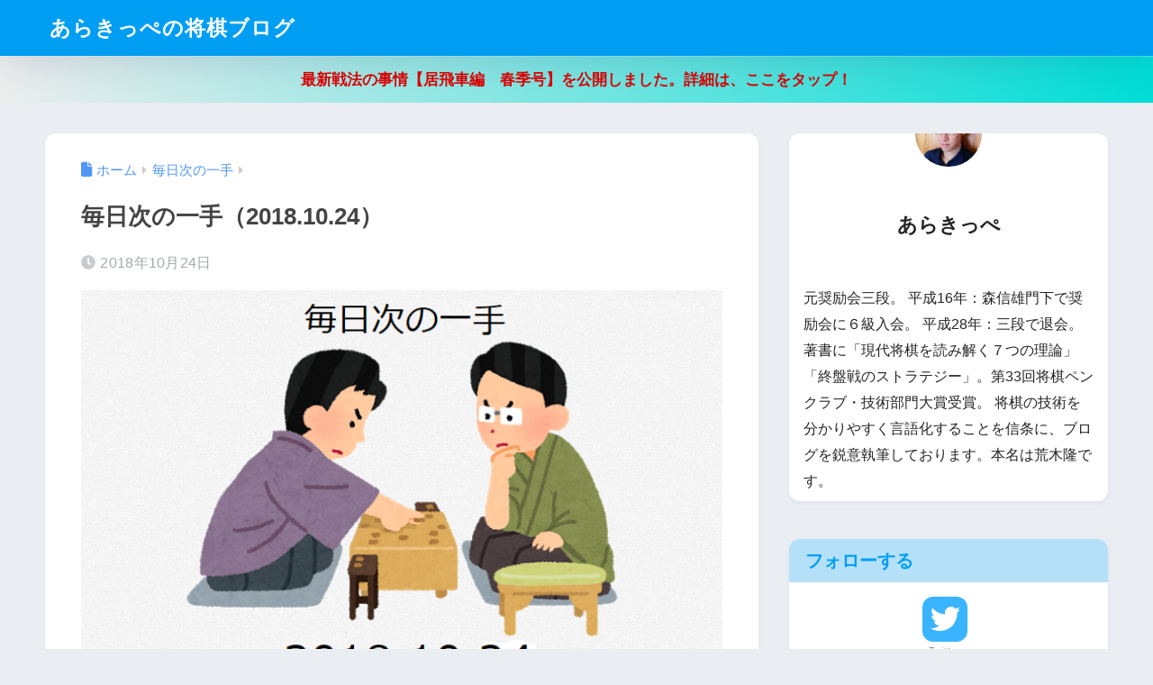

--- FILE ---
content_type: text/html; charset=UTF-8
request_url: https://arakippe.com/archives/next-move-20181024.html
body_size: 24672
content:
<!DOCTYPE html><html lang="ja"><head> <meta charset="utf-8"> <meta http-equiv="X-UA-Compatible" content="IE=edge"> <meta name="HandheldFriendly" content="True"> <meta name="MobileOptimized" content="320"> <meta name="viewport" content="width=device-width, initial-scale=1, viewport-fit=cover"/> <meta name="msapplication-TileColor" content="#1C81E6"> <meta name="theme-color" content="#1C81E6"> <link rel="pingback" href="https://arakippe.com/xmlrpc.php"> <meta name='robots' content='index, follow, max-image-preview:large, max-snippet:-1, max-video-preview:-1' /><!-- This site is optimized with the Yoast SEO plugin v26.7 - https://yoast.com/wordpress/plugins/seo/ --><title>毎日次の一手（2018.10.24） - あらきっぺの将棋ブログ</title><link rel="canonical" href="https://arakippe.com/archives/next-move-20181024.html" /><meta property="og:locale" content="ja_JP" /><meta property="og:type" content="article" /><meta property="og:title" content="毎日次の一手（2018.10.24） - あらきっぺの将棋ブログ" /><meta property="og:description" content="どうも、あらきっぺです。今日も次の一手に取り組んでいきましょう。 &nbsp; &nbsp; まずは、昨日の解答を記します。 &nbsp; 解説 &nbsp; 問題図は、玉の堅さで勝っている先手が勝ちやすい局面ですが、こ ..." /><meta property="og:url" content="https://arakippe.com/archives/next-move-20181024.html" /><meta property="og:site_name" content="あらきっぺの将棋ブログ" /><meta property="article:published_time" content="2018-10-24T12:00:45+00:00" /><meta property="og:image" content="https://i2.wp.com/arakippe.com/wp-content/uploads/2018/10/8a328404df3b164092f5e8b02c607f8e-18.png?fit=705%2C450&ssl=1" /><meta property="og:image:width" content="705" /><meta property="og:image:height" content="450" /><meta property="og:image:type" content="image/png" /><meta name="author" content="あらきっぺ" /><meta name="twitter:card" content="summary_large_image" /><meta name="twitter:creator" content="@https://twitter.com/burstlinker0828" /><meta name="twitter:site" content="@burstlinker0828" /><meta name="twitter:label1" content="執筆者" /><meta name="twitter:data1" content="あらきっぺ" /><script type="application/ld+json" class="yoast-schema-graph">{"@context":"https://schema.org","@graph":[{"@type":"Article","@id":"https://arakippe.com/archives/next-move-20181024.html#article","isPartOf":{"@id":"https://arakippe.com/archives/next-move-20181024.html"},"author":{"name":"あらきっぺ","@id":"https://arakippe.com/#/schema/person/9833ab9f0b9efa8fb26ef4289476125c"},"headline":"毎日次の一手（2018.10.24）","datePublished":"2018-10-24T12:00:45+00:00","mainEntityOfPage":{"@id":"https://arakippe.com/archives/next-move-20181024.html"},"wordCount":43,"commentCount":0,"publisher":{"@id":"https://arakippe.com/#/schema/person/9833ab9f0b9efa8fb26ef4289476125c"},"image":{"@id":"https://arakippe.com/archives/next-move-20181024.html#primaryimage"},"thumbnailUrl":"https://i0.wp.com/arakippe.com/wp-content/uploads/2018/10/8a328404df3b164092f5e8b02c607f8e-18.png?fit=705%2C450&ssl=1","articleSection":["毎日次の一手"],"inLanguage":"ja","potentialAction":[{"@type":"CommentAction","name":"Comment","target":["https://arakippe.com/archives/next-move-20181024.html#respond"]}]},{"@type":"WebPage","@id":"https://arakippe.com/archives/next-move-20181024.html","url":"https://arakippe.com/archives/next-move-20181024.html","name":"毎日次の一手（2018.10.24） - あらきっぺの将棋ブログ","isPartOf":{"@id":"https://arakippe.com/#website"},"primaryImageOfPage":{"@id":"https://arakippe.com/archives/next-move-20181024.html#primaryimage"},"image":{"@id":"https://arakippe.com/archives/next-move-20181024.html#primaryimage"},"thumbnailUrl":"https://i0.wp.com/arakippe.com/wp-content/uploads/2018/10/8a328404df3b164092f5e8b02c607f8e-18.png?fit=705%2C450&ssl=1","datePublished":"2018-10-24T12:00:45+00:00","breadcrumb":{"@id":"https://arakippe.com/archives/next-move-20181024.html#breadcrumb"},"inLanguage":"ja","potentialAction":[{"@type":"ReadAction","target":["https://arakippe.com/archives/next-move-20181024.html"]}]},{"@type":"ImageObject","inLanguage":"ja","@id":"https://arakippe.com/archives/next-move-20181024.html#primaryimage","url":"https://i0.wp.com/arakippe.com/wp-content/uploads/2018/10/8a328404df3b164092f5e8b02c607f8e-18.png?fit=705%2C450&ssl=1","contentUrl":"https://i0.wp.com/arakippe.com/wp-content/uploads/2018/10/8a328404df3b164092f5e8b02c607f8e-18.png?fit=705%2C450&ssl=1","width":705,"height":450},{"@type":"BreadcrumbList","@id":"https://arakippe.com/archives/next-move-20181024.html#breadcrumb","itemListElement":[{"@type":"ListItem","position":1,"name":"ホーム","item":"https://arakippe.com/"},{"@type":"ListItem","position":2,"name":"毎日次の一手（2018.10.24）"}]},{"@type":"WebSite","@id":"https://arakippe.com/#website","url":"https://arakippe.com/","name":"あらきっぺの将棋ブログ","description":"","publisher":{"@id":"https://arakippe.com/#/schema/person/9833ab9f0b9efa8fb26ef4289476125c"},"potentialAction":[{"@type":"SearchAction","target":{"@type":"EntryPoint","urlTemplate":"https://arakippe.com/?s={search_term_string}"},"query-input":{"@type":"PropertyValueSpecification","valueRequired":true,"valueName":"search_term_string"}}],"inLanguage":"ja"},{"@type":["Person","Organization"],"@id":"https://arakippe.com/#/schema/person/9833ab9f0b9efa8fb26ef4289476125c","name":"あらきっぺ","image":{"@type":"ImageObject","inLanguage":"ja","@id":"https://arakippe.com/#/schema/person/image/","url":"https://secure.gravatar.com/avatar/070de2dd4c47afbc4096e6021050368783ff068b9b48eb00d7252f9c7b1ad833?s=96&d=mm&r=g","contentUrl":"https://secure.gravatar.com/avatar/070de2dd4c47afbc4096e6021050368783ff068b9b48eb00d7252f9c7b1ad833?s=96&d=mm&r=g","caption":"あらきっぺ"},"logo":{"@id":"https://arakippe.com/#/schema/person/image/"},"description":"元奨励会三段。 平成16年：森信雄門下で奨励会に６級入会。 平成28年：三段で退会。 「もっと将棋をわかりやすく」を信条に、ブログを鋭意執筆しております。","sameAs":["https://x.com/https://twitter.com/burstlinker0828"]}]}</script><!-- / Yoast SEO plugin. --><link rel='dns-prefetch' href='//secure.gravatar.com' /><link rel='dns-prefetch' href='//stats.wp.com' /><link rel='dns-prefetch' href='//fonts.googleapis.com' /><link rel='dns-prefetch' href='//use.fontawesome.com' /><link rel='dns-prefetch' href='//v0.wordpress.com' /><link rel='preconnect' href='//i0.wp.com' /><link rel='preconnect' href='//c0.wp.com' /><link rel="alternate" type="application/rss+xml" title="あらきっぺの将棋ブログ &raquo; フィード" href="https://arakippe.com/feed" /><link rel="alternate" type="application/rss+xml" title="あらきっぺの将棋ブログ &raquo; コメントフィード" href="https://arakippe.com/comments/feed" /><link rel="alternate" title="oEmbed (JSON)" type="application/json+oembed" href="https://arakippe.com/wp-json/oembed/1.0/embed?url=https%3A%2F%2Farakippe.com%2Farchives%2Fnext-move-20181024.html" /><link rel="alternate" title="oEmbed (XML)" type="text/xml+oembed" href="https://arakippe.com/wp-json/oembed/1.0/embed?url=https%3A%2F%2Farakippe.com%2Farchives%2Fnext-move-20181024.html&#038;format=xml" /><style id='wp-img-auto-sizes-contain-inline-css' type='text/css'>img:is([sizes=auto i],[sizes^="auto," i]){contain-intrinsic-size:3000px 1500px}
/*# sourceURL=wp-img-auto-sizes-contain-inline-css */</style><link rel='stylesheet' id='jetpack_related-posts-css' href='https://c0.wp.com/p/jetpack/15.4/modules/related-posts/related-posts.css' type='text/css' media='all' /><link rel='stylesheet' id='sng-stylesheet-css' href='https://arakippe.com/wp-content/themes/sango-theme/style.css?version=3.11.3' type='text/css' media='all' /><link rel='stylesheet' id='sng-option-css' href='https://arakippe.com/wp-content/themes/sango-theme/entry-option.css?version=3.11.3' type='text/css' media='all' /><link rel='stylesheet' id='sango_theme_gutenberg-style-css' href='https://arakippe.com/wp-content/themes/sango-theme/library/gutenberg/dist/build/style-blocks.css?version=3.11.3' type='text/css' media='all' /><style id='sango_theme_gutenberg-style-inline-css' type='text/css'>:root{--sgb-main-color:#009EF3;--sgb-pastel-color:#b4e0fa;--sgb-accent-color:#ffb36b;--sgb-widget-title-color:#009EF3;--sgb-widget-title-bg-color:#b4e0fa;--sgb-bg-color:#eaedf2;--wp--preset--color--sango-main:var(--sgb-main-color);--wp--preset--color--sango-pastel:var(--sgb-pastel-color);--wp--preset--color--sango-accent:var(--sgb-accent-color)}
/*# sourceURL=sango_theme_gutenberg-style-inline-css */</style><link rel='stylesheet' id='sng-googlefonts-css' href='https://fonts.googleapis.com/css?family=Quicksand%3A500%2C700&#038;display=swap' type='text/css' media='all' /><link rel='stylesheet' id='sng-fontawesome-css' href='https://use.fontawesome.com/releases/v6.1.1/css/all.css' type='text/css' media='all' /><style id='wp-emoji-styles-inline-css' type='text/css'>img.wp-smiley, img.emoji {	display: inline !important;	border: none !important;	box-shadow: none !important;	height: 1em !important;	width: 1em !important;	margin: 0 0.07em !important;	vertical-align: -0.1em !important;	background: none !important;	padding: 0 !important;	}
/*# sourceURL=wp-emoji-styles-inline-css */</style><link rel='stylesheet' id='wp-block-library-css' href='https://c0.wp.com/c/6.9/wp-includes/css/dist/block-library/style.min.css' type='text/css' media='all' /><link rel='stylesheet' id='mediaelement-css' href='https://c0.wp.com/c/6.9/wp-includes/js/mediaelement/mediaelementplayer-legacy.min.css' type='text/css' media='all' /><link rel='stylesheet' id='wp-mediaelement-css' href='https://c0.wp.com/c/6.9/wp-includes/js/mediaelement/wp-mediaelement.min.css' type='text/css' media='all' /><style id='jetpack-sharing-buttons-style-inline-css' type='text/css'>.jetpack-sharing-buttons__services-list{display:flex;flex-direction:row;flex-wrap:wrap;gap:0;list-style-type:none;margin:5px;padding:0}.jetpack-sharing-buttons__services-list.has-small-icon-size{font-size:12px}.jetpack-sharing-buttons__services-list.has-normal-icon-size{font-size:16px}.jetpack-sharing-buttons__services-list.has-large-icon-size{font-size:24px}.jetpack-sharing-buttons__services-list.has-huge-icon-size{font-size:36px}@media print{.jetpack-sharing-buttons__services-list{display:none!important}}.editor-styles-wrapper .wp-block-jetpack-sharing-buttons{gap:0;padding-inline-start:0}ul.jetpack-sharing-buttons__services-list.has-background{padding:1.25em 2.375em}
/*# sourceURL=https://arakippe.com/wp-content/plugins/jetpack/_inc/blocks/sharing-buttons/view.css */</style><style id='global-styles-inline-css' type='text/css'>:root{--wp--preset--aspect-ratio--square: 1;--wp--preset--aspect-ratio--4-3: 4/3;--wp--preset--aspect-ratio--3-4: 3/4;--wp--preset--aspect-ratio--3-2: 3/2;--wp--preset--aspect-ratio--2-3: 2/3;--wp--preset--aspect-ratio--16-9: 16/9;--wp--preset--aspect-ratio--9-16: 9/16;--wp--preset--color--black: #000000;--wp--preset--color--cyan-bluish-gray: #abb8c3;--wp--preset--color--white: #ffffff;--wp--preset--color--pale-pink: #f78da7;--wp--preset--color--vivid-red: #cf2e2e;--wp--preset--color--luminous-vivid-orange: #ff6900;--wp--preset--color--luminous-vivid-amber: #fcb900;--wp--preset--color--light-green-cyan: #7bdcb5;--wp--preset--color--vivid-green-cyan: #00d084;--wp--preset--color--pale-cyan-blue: #8ed1fc;--wp--preset--color--vivid-cyan-blue: #0693e3;--wp--preset--color--vivid-purple: #9b51e0;--wp--preset--color--sango-main: var(--sgb-main-color);--wp--preset--color--sango-pastel: var(--sgb-pastel-color);--wp--preset--color--sango-accent: var(--sgb-accent-color);--wp--preset--color--sango-blue: #009EF3;--wp--preset--color--sango-orange: #ffb36b;--wp--preset--color--sango-red: #f88080;--wp--preset--color--sango-green: #90d581;--wp--preset--color--sango-black: #333;--wp--preset--color--sango-gray: gray;--wp--preset--color--sango-silver: whitesmoke;--wp--preset--color--sango-light-blue: #b4e0fa;--wp--preset--color--sango-light-red: #ffebeb;--wp--preset--color--sango-light-orange: #fff9e6;--wp--preset--gradient--vivid-cyan-blue-to-vivid-purple: linear-gradient(135deg,rgb(6,147,227) 0%,rgb(155,81,224) 100%);--wp--preset--gradient--light-green-cyan-to-vivid-green-cyan: linear-gradient(135deg,rgb(122,220,180) 0%,rgb(0,208,130) 100%);--wp--preset--gradient--luminous-vivid-amber-to-luminous-vivid-orange: linear-gradient(135deg,rgb(252,185,0) 0%,rgb(255,105,0) 100%);--wp--preset--gradient--luminous-vivid-orange-to-vivid-red: linear-gradient(135deg,rgb(255,105,0) 0%,rgb(207,46,46) 100%);--wp--preset--gradient--very-light-gray-to-cyan-bluish-gray: linear-gradient(135deg,rgb(238,238,238) 0%,rgb(169,184,195) 100%);--wp--preset--gradient--cool-to-warm-spectrum: linear-gradient(135deg,rgb(74,234,220) 0%,rgb(151,120,209) 20%,rgb(207,42,186) 40%,rgb(238,44,130) 60%,rgb(251,105,98) 80%,rgb(254,248,76) 100%);--wp--preset--gradient--blush-light-purple: linear-gradient(135deg,rgb(255,206,236) 0%,rgb(152,150,240) 100%);--wp--preset--gradient--blush-bordeaux: linear-gradient(135deg,rgb(254,205,165) 0%,rgb(254,45,45) 50%,rgb(107,0,62) 100%);--wp--preset--gradient--luminous-dusk: linear-gradient(135deg,rgb(255,203,112) 0%,rgb(199,81,192) 50%,rgb(65,88,208) 100%);--wp--preset--gradient--pale-ocean: linear-gradient(135deg,rgb(255,245,203) 0%,rgb(182,227,212) 50%,rgb(51,167,181) 100%);--wp--preset--gradient--electric-grass: linear-gradient(135deg,rgb(202,248,128) 0%,rgb(113,206,126) 100%);--wp--preset--gradient--midnight: linear-gradient(135deg,rgb(2,3,129) 0%,rgb(40,116,252) 100%);--wp--preset--font-size--small: 13px;--wp--preset--font-size--medium: 20px;--wp--preset--font-size--large: 36px;--wp--preset--font-size--x-large: 42px;--wp--preset--font-family--default: "Helvetica", "Arial", "Hiragino Kaku Gothic ProN", "Hiragino Sans", YuGothic, "Yu Gothic", "メイリオ", Meiryo, sans-serif;--wp--preset--font-family--notosans: "Noto Sans JP", var(--wp--preset--font-family--default);--wp--preset--font-family--mplusrounded: "M PLUS Rounded 1c", var(--wp--preset--font-family--default);--wp--preset--font-family--dfont: "Quicksand", var(--wp--preset--font-family--default);--wp--preset--spacing--20: 0.44rem;--wp--preset--spacing--30: 0.67rem;--wp--preset--spacing--40: 1rem;--wp--preset--spacing--50: 1.5rem;--wp--preset--spacing--60: 2.25rem;--wp--preset--spacing--70: 3.38rem;--wp--preset--spacing--80: 5.06rem;--wp--preset--shadow--natural: 6px 6px 9px rgba(0, 0, 0, 0.2);--wp--preset--shadow--deep: 12px 12px 50px rgba(0, 0, 0, 0.4);--wp--preset--shadow--sharp: 6px 6px 0px rgba(0, 0, 0, 0.2);--wp--preset--shadow--outlined: 6px 6px 0px -3px rgb(255, 255, 255), 6px 6px rgb(0, 0, 0);--wp--preset--shadow--crisp: 6px 6px 0px rgb(0, 0, 0);--wp--custom--wrap--width: 92%;--wp--custom--wrap--default-width: 800px;--wp--custom--wrap--content-width: 1180px;--wp--custom--wrap--max-width: var(--wp--custom--wrap--content-width);--wp--custom--wrap--side: 30%;--wp--custom--wrap--gap: 2em;--wp--custom--wrap--mobile--padding: 16px;--wp--custom--shadow--large: 0 16px 30px -7px rgba(0, 12, 66, 0.15 );--wp--custom--shadow--large-hover: 0 40px 50px -16px rgba(0, 12, 66, 0.2 );--wp--custom--shadow--medium: 0 6px 13px -3px rgba(0, 12, 66, 0.1), 0 0px 1px rgba(0,30,100, 0.1 );--wp--custom--shadow--medium-hover: 0 12px 45px -9px rgb(0 0 0 / 23%);--wp--custom--shadow--solid: 0 1px 2px 0 rgba(24, 44, 84, 0.1), 0 1px 3px 1px rgba(24, 44, 84, 0.1);--wp--custom--shadow--solid-hover: 0 2px 4px 0 rgba(24, 44, 84, 0.1), 0 2px 8px 0 rgba(24, 44, 84, 0.1);--wp--custom--shadow--small: 0 2px 4px #4385bb12;--wp--custom--rounded--medium: 12px;--wp--custom--rounded--small: 6px;--wp--custom--widget--padding-horizontal: 18px;--wp--custom--widget--padding-vertical: 6px;--wp--custom--widget--icon-margin: 6px;--wp--custom--widget--gap: 2.5em;--wp--custom--entry--gap: 1.5rem;--wp--custom--entry--gap-mobile: 1rem;--wp--custom--entry--border-color: #eaedf2;--wp--custom--animation--fade-in: fadeIn 0.7s ease 0s 1 normal;--wp--custom--animation--header: fadeHeader 1s ease 0s 1 normal;--wp--custom--transition--default: 0.3s ease-in-out;--wp--custom--totop--opacity: 0.6;--wp--custom--totop--right: 18px;--wp--custom--totop--bottom: 20px;--wp--custom--totop--mobile--right: 16px;--wp--custom--totop--mobile--bottom: 10px;--wp--custom--toc--button--opacity: 0.6;--wp--custom--footer--column-gap: 40px;}:root { --wp--style--global--content-size: 900px;--wp--style--global--wide-size: 980px; }:where(body) { margin: 0; }.wp-site-blocks > .alignleft { float: left; margin-right: 2em; }.wp-site-blocks > .alignright { float: right; margin-left: 2em; }.wp-site-blocks > .aligncenter { justify-content: center; margin-left: auto; margin-right: auto; }:where(.wp-site-blocks) > * { margin-block-start: 1.5rem; margin-block-end: 0; }:where(.wp-site-blocks) > :first-child { margin-block-start: 0; }:where(.wp-site-blocks) > :last-child { margin-block-end: 0; }:root { --wp--style--block-gap: 1.5rem; }:root :where(.is-layout-flow) > :first-child{margin-block-start: 0;}:root :where(.is-layout-flow) > :last-child{margin-block-end: 0;}:root :where(.is-layout-flow) > *{margin-block-start: 1.5rem;margin-block-end: 0;}:root :where(.is-layout-constrained) > :first-child{margin-block-start: 0;}:root :where(.is-layout-constrained) > :last-child{margin-block-end: 0;}:root :where(.is-layout-constrained) > *{margin-block-start: 1.5rem;margin-block-end: 0;}:root :where(.is-layout-flex){gap: 1.5rem;}:root :where(.is-layout-grid){gap: 1.5rem;}.is-layout-flow > .alignleft{float: left;margin-inline-start: 0;margin-inline-end: 2em;}.is-layout-flow > .alignright{float: right;margin-inline-start: 2em;margin-inline-end: 0;}.is-layout-flow > .aligncenter{margin-left: auto !important;margin-right: auto !important;}.is-layout-constrained > .alignleft{float: left;margin-inline-start: 0;margin-inline-end: 2em;}.is-layout-constrained > .alignright{float: right;margin-inline-start: 2em;margin-inline-end: 0;}.is-layout-constrained > .aligncenter{margin-left: auto !important;margin-right: auto !important;}.is-layout-constrained > :where(:not(.alignleft):not(.alignright):not(.alignfull)){max-width: var(--wp--style--global--content-size);margin-left: auto !important;margin-right: auto !important;}.is-layout-constrained > .alignwide{max-width: var(--wp--style--global--wide-size);}body .is-layout-flex{display: flex;}.is-layout-flex{flex-wrap: wrap;align-items: center;}.is-layout-flex > :is(*, div){margin: 0;}body .is-layout-grid{display: grid;}.is-layout-grid > :is(*, div){margin: 0;}body{font-family: var(--sgb-font-family);padding-top: 0px;padding-right: 0px;padding-bottom: 0px;padding-left: 0px;}a:where(:not(.wp-element-button)){text-decoration: underline;}:root :where(.wp-element-button, .wp-block-button__link){background-color: #32373c;border-width: 0;color: #fff;font-family: inherit;font-size: inherit;font-style: inherit;font-weight: inherit;letter-spacing: inherit;line-height: inherit;padding-top: calc(0.667em + 2px);padding-right: calc(1.333em + 2px);padding-bottom: calc(0.667em + 2px);padding-left: calc(1.333em + 2px);text-decoration: none;text-transform: inherit;}.has-black-color{color: var(--wp--preset--color--black) !important;}.has-cyan-bluish-gray-color{color: var(--wp--preset--color--cyan-bluish-gray) !important;}.has-white-color{color: var(--wp--preset--color--white) !important;}.has-pale-pink-color{color: var(--wp--preset--color--pale-pink) !important;}.has-vivid-red-color{color: var(--wp--preset--color--vivid-red) !important;}.has-luminous-vivid-orange-color{color: var(--wp--preset--color--luminous-vivid-orange) !important;}.has-luminous-vivid-amber-color{color: var(--wp--preset--color--luminous-vivid-amber) !important;}.has-light-green-cyan-color{color: var(--wp--preset--color--light-green-cyan) !important;}.has-vivid-green-cyan-color{color: var(--wp--preset--color--vivid-green-cyan) !important;}.has-pale-cyan-blue-color{color: var(--wp--preset--color--pale-cyan-blue) !important;}.has-vivid-cyan-blue-color{color: var(--wp--preset--color--vivid-cyan-blue) !important;}.has-vivid-purple-color{color: var(--wp--preset--color--vivid-purple) !important;}.has-sango-main-color{color: var(--wp--preset--color--sango-main) !important;}.has-sango-pastel-color{color: var(--wp--preset--color--sango-pastel) !important;}.has-sango-accent-color{color: var(--wp--preset--color--sango-accent) !important;}.has-sango-blue-color{color: var(--wp--preset--color--sango-blue) !important;}.has-sango-orange-color{color: var(--wp--preset--color--sango-orange) !important;}.has-sango-red-color{color: var(--wp--preset--color--sango-red) !important;}.has-sango-green-color{color: var(--wp--preset--color--sango-green) !important;}.has-sango-black-color{color: var(--wp--preset--color--sango-black) !important;}.has-sango-gray-color{color: var(--wp--preset--color--sango-gray) !important;}.has-sango-silver-color{color: var(--wp--preset--color--sango-silver) !important;}.has-sango-light-blue-color{color: var(--wp--preset--color--sango-light-blue) !important;}.has-sango-light-red-color{color: var(--wp--preset--color--sango-light-red) !important;}.has-sango-light-orange-color{color: var(--wp--preset--color--sango-light-orange) !important;}.has-black-background-color{background-color: var(--wp--preset--color--black) !important;}.has-cyan-bluish-gray-background-color{background-color: var(--wp--preset--color--cyan-bluish-gray) !important;}.has-white-background-color{background-color: var(--wp--preset--color--white) !important;}.has-pale-pink-background-color{background-color: var(--wp--preset--color--pale-pink) !important;}.has-vivid-red-background-color{background-color: var(--wp--preset--color--vivid-red) !important;}.has-luminous-vivid-orange-background-color{background-color: var(--wp--preset--color--luminous-vivid-orange) !important;}.has-luminous-vivid-amber-background-color{background-color: var(--wp--preset--color--luminous-vivid-amber) !important;}.has-light-green-cyan-background-color{background-color: var(--wp--preset--color--light-green-cyan) !important;}.has-vivid-green-cyan-background-color{background-color: var(--wp--preset--color--vivid-green-cyan) !important;}.has-pale-cyan-blue-background-color{background-color: var(--wp--preset--color--pale-cyan-blue) !important;}.has-vivid-cyan-blue-background-color{background-color: var(--wp--preset--color--vivid-cyan-blue) !important;}.has-vivid-purple-background-color{background-color: var(--wp--preset--color--vivid-purple) !important;}.has-sango-main-background-color{background-color: var(--wp--preset--color--sango-main) !important;}.has-sango-pastel-background-color{background-color: var(--wp--preset--color--sango-pastel) !important;}.has-sango-accent-background-color{background-color: var(--wp--preset--color--sango-accent) !important;}.has-sango-blue-background-color{background-color: var(--wp--preset--color--sango-blue) !important;}.has-sango-orange-background-color{background-color: var(--wp--preset--color--sango-orange) !important;}.has-sango-red-background-color{background-color: var(--wp--preset--color--sango-red) !important;}.has-sango-green-background-color{background-color: var(--wp--preset--color--sango-green) !important;}.has-sango-black-background-color{background-color: var(--wp--preset--color--sango-black) !important;}.has-sango-gray-background-color{background-color: var(--wp--preset--color--sango-gray) !important;}.has-sango-silver-background-color{background-color: var(--wp--preset--color--sango-silver) !important;}.has-sango-light-blue-background-color{background-color: var(--wp--preset--color--sango-light-blue) !important;}.has-sango-light-red-background-color{background-color: var(--wp--preset--color--sango-light-red) !important;}.has-sango-light-orange-background-color{background-color: var(--wp--preset--color--sango-light-orange) !important;}.has-black-border-color{border-color: var(--wp--preset--color--black) !important;}.has-cyan-bluish-gray-border-color{border-color: var(--wp--preset--color--cyan-bluish-gray) !important;}.has-white-border-color{border-color: var(--wp--preset--color--white) !important;}.has-pale-pink-border-color{border-color: var(--wp--preset--color--pale-pink) !important;}.has-vivid-red-border-color{border-color: var(--wp--preset--color--vivid-red) !important;}.has-luminous-vivid-orange-border-color{border-color: var(--wp--preset--color--luminous-vivid-orange) !important;}.has-luminous-vivid-amber-border-color{border-color: var(--wp--preset--color--luminous-vivid-amber) !important;}.has-light-green-cyan-border-color{border-color: var(--wp--preset--color--light-green-cyan) !important;}.has-vivid-green-cyan-border-color{border-color: var(--wp--preset--color--vivid-green-cyan) !important;}.has-pale-cyan-blue-border-color{border-color: var(--wp--preset--color--pale-cyan-blue) !important;}.has-vivid-cyan-blue-border-color{border-color: var(--wp--preset--color--vivid-cyan-blue) !important;}.has-vivid-purple-border-color{border-color: var(--wp--preset--color--vivid-purple) !important;}.has-sango-main-border-color{border-color: var(--wp--preset--color--sango-main) !important;}.has-sango-pastel-border-color{border-color: var(--wp--preset--color--sango-pastel) !important;}.has-sango-accent-border-color{border-color: var(--wp--preset--color--sango-accent) !important;}.has-sango-blue-border-color{border-color: var(--wp--preset--color--sango-blue) !important;}.has-sango-orange-border-color{border-color: var(--wp--preset--color--sango-orange) !important;}.has-sango-red-border-color{border-color: var(--wp--preset--color--sango-red) !important;}.has-sango-green-border-color{border-color: var(--wp--preset--color--sango-green) !important;}.has-sango-black-border-color{border-color: var(--wp--preset--color--sango-black) !important;}.has-sango-gray-border-color{border-color: var(--wp--preset--color--sango-gray) !important;}.has-sango-silver-border-color{border-color: var(--wp--preset--color--sango-silver) !important;}.has-sango-light-blue-border-color{border-color: var(--wp--preset--color--sango-light-blue) !important;}.has-sango-light-red-border-color{border-color: var(--wp--preset--color--sango-light-red) !important;}.has-sango-light-orange-border-color{border-color: var(--wp--preset--color--sango-light-orange) !important;}.has-vivid-cyan-blue-to-vivid-purple-gradient-background{background: var(--wp--preset--gradient--vivid-cyan-blue-to-vivid-purple) !important;}.has-light-green-cyan-to-vivid-green-cyan-gradient-background{background: var(--wp--preset--gradient--light-green-cyan-to-vivid-green-cyan) !important;}.has-luminous-vivid-amber-to-luminous-vivid-orange-gradient-background{background: var(--wp--preset--gradient--luminous-vivid-amber-to-luminous-vivid-orange) !important;}.has-luminous-vivid-orange-to-vivid-red-gradient-background{background: var(--wp--preset--gradient--luminous-vivid-orange-to-vivid-red) !important;}.has-very-light-gray-to-cyan-bluish-gray-gradient-background{background: var(--wp--preset--gradient--very-light-gray-to-cyan-bluish-gray) !important;}.has-cool-to-warm-spectrum-gradient-background{background: var(--wp--preset--gradient--cool-to-warm-spectrum) !important;}.has-blush-light-purple-gradient-background{background: var(--wp--preset--gradient--blush-light-purple) !important;}.has-blush-bordeaux-gradient-background{background: var(--wp--preset--gradient--blush-bordeaux) !important;}.has-luminous-dusk-gradient-background{background: var(--wp--preset--gradient--luminous-dusk) !important;}.has-pale-ocean-gradient-background{background: var(--wp--preset--gradient--pale-ocean) !important;}.has-electric-grass-gradient-background{background: var(--wp--preset--gradient--electric-grass) !important;}.has-midnight-gradient-background{background: var(--wp--preset--gradient--midnight) !important;}.has-small-font-size{font-size: var(--wp--preset--font-size--small) !important;}.has-medium-font-size{font-size: var(--wp--preset--font-size--medium) !important;}.has-large-font-size{font-size: var(--wp--preset--font-size--large) !important;}.has-x-large-font-size{font-size: var(--wp--preset--font-size--x-large) !important;}.has-default-font-family{font-family: var(--wp--preset--font-family--default) !important;}.has-notosans-font-family{font-family: var(--wp--preset--font-family--notosans) !important;}.has-mplusrounded-font-family{font-family: var(--wp--preset--font-family--mplusrounded) !important;}.has-dfont-font-family{font-family: var(--wp--preset--font-family--dfont) !important;}
:root :where(.wp-block-button .wp-block-button__link){background-color: var(--wp--preset--color--sango-main);border-radius: var(--wp--custom--rounded--medium);color: #fff;font-size: 18px;font-weight: 600;padding-top: 0.4em;padding-right: 1.3em;padding-bottom: 0.4em;padding-left: 1.3em;}
:root :where(.wp-block-pullquote){font-size: 1.5em;line-height: 1.6;}
/*# sourceURL=global-styles-inline-css */</style><link rel='stylesheet' id='bfb_fontawesome_stylesheet-css' href='https://use.fontawesome.com/releases/v5.12.1/css/all.css' type='text/css' media='all' /><link rel='stylesheet' id='bfb_font_Montserrat-css' href='https://fonts.googleapis.com/css?family=Montserrat&#038;display=swap' type='text/css' media='all' /><link rel='stylesheet' id='contact-form-7-css' href='https://arakippe.com/wp-content/plugins/contact-form-7/includes/css/styles.css' type='text/css' media='all' /><link rel='stylesheet' id='jetpack-swiper-library-css' href='https://c0.wp.com/p/jetpack/15.4/_inc/blocks/swiper.css' type='text/css' media='all' /><link rel='stylesheet' id='jetpack-carousel-css' href='https://c0.wp.com/p/jetpack/15.4/modules/carousel/jetpack-carousel.css' type='text/css' media='all' /><script type="text/javascript" id="jetpack_related-posts-js-extra">/* <![CDATA[ */
var related_posts_js_options = {"post_heading":"h4"};
//# sourceURL=jetpack_related-posts-js-extra
/* ]]> */</script><script type="text/javascript" src="https://c0.wp.com/p/jetpack/15.4/_inc/build/related-posts/related-posts.min.js" id="jetpack_related-posts-js"></script><script type="text/javascript" src="https://c0.wp.com/c/6.9/wp-includes/js/jquery/jquery.min.js" id="jquery-core-js"></script><script type="text/javascript" src="https://c0.wp.com/c/6.9/wp-includes/js/jquery/jquery-migrate.min.js" id="jquery-migrate-js"></script><link rel="https://api.w.org/" href="https://arakippe.com/wp-json/" /><link rel="alternate" title="JSON" type="application/json" href="https://arakippe.com/wp-json/wp/v2/posts/3565" /><link rel="EditURI" type="application/rsd+xml" title="RSD" href="https://arakippe.com/xmlrpc.php?rsd" /><link rel='shortlink' href='https://arakippe.com/?p=3565' /><style>img#wpstats{display:none}</style><meta property="og:title" content="毎日次の一手（2018.10.24）" /><meta property="og:description" content="どうも、あらきっぺです。今日も次の一手に取り組んでいきましょう。 &nbsp; &nbsp; まずは、昨日の解答を記します。 &nbsp; 解説 &nbsp; 問題図は、玉の堅さで勝っている先手が勝ちやすい局面ですが、こ ... " /><meta property="og:type" content="article" /><meta property="og:url" content="https://arakippe.com/archives/next-move-20181024.html" /><meta property="og:image" content="https://i0.wp.com/arakippe.com/wp-content/uploads/2018/10/8a328404df3b164092f5e8b02c607f8e-18.png?fit=705%2C450&#038;ssl=1" /><meta name="thumbnail" content="https://i0.wp.com/arakippe.com/wp-content/uploads/2018/10/8a328404df3b164092f5e8b02c607f8e-18.png?fit=705%2C450&#038;ssl=1" /><meta property="og:site_name" content="あらきっぺの将棋ブログ" /><meta name="twitter:card" content="summary_large_image" /><meta name="referrer" content="unsafe-url"><!-- Quantcast Choice. Consent Manager Tag v2.0 (for TCF 2.0) --><script type="text/javascript" async=true>(function() { var host = 'www.themoneytizer.com'; var element = document.createElement('script'); var firstScript = document.getElementsByTagName('script')[0]; var url = 'https://cmp.quantcast.com' .concat('/choice/', '6Fv0cGNfc_bw8', '/', host, '/choice.js'); var uspTries = 0; var uspTriesLimit = 3; element.async = true; element.type = 'text/javascript'; element.src = url; firstScript.parentNode.insertBefore(element, firstScript); function makeStub() { var TCF_LOCATOR_NAME = '__tcfapiLocator'; var queue = []; var win = window; var cmpFrame; function addFrame() { var doc = win.document; var otherCMP = !!(win.frames[TCF_LOCATOR_NAME]); if (!otherCMP) { if (doc.body) { var iframe = doc.createElement('iframe'); iframe.style.cssText = 'display:none'; iframe.name = TCF_LOCATOR_NAME; doc.body.appendChild(iframe); } else { setTimeout(addFrame, 5); } } return !otherCMP; } function tcfAPIHandler() { var gdprApplies; var args = arguments; if (!args.length) { return queue; } else if (args[0] === 'setGdprApplies') { if ( args.length > 3 && args[2] === 2 && typeof args[3] === 'boolean' ) { gdprApplies = args[3]; if (typeof args[2] === 'function') { args[2]('set', true); } } } else if (args[0] === 'ping') { var retr = { gdprApplies: gdprApplies, cmpLoaded: false, cmpStatus: 'stub' }; if (typeof args[2] === 'function') { args[2](retr); } } else { if(args[0] === 'init' && typeof args[3] === 'object') { args[3] = { ...args[3], tag_version: 'V2' }; } queue.push(args); } } function postMessageEventHandler(event) { var msgIsString = typeof event.data === 'string'; var json = {}; try { if (msgIsString) { json = JSON.parse(event.data); } else { json = event.data; } } catch (ignore) {} var payload = json.__tcfapiCall; if (payload) { window.__tcfapi( payload.command, payload.version, function(retValue, success) { var returnMsg = { __tcfapiReturn: { returnValue: retValue, success: success, callId: payload.callId } }; if (msgIsString) { returnMsg = JSON.stringify(returnMsg); } if (event && event.source && event.source.postMessage) { event.source.postMessage(returnMsg, '*'); } }, payload.parameter ); } } while (win) { try { if (win.frames[TCF_LOCATOR_NAME]) { cmpFrame = win; break; } } catch (ignore) {} if (win === window.top) { break; } win = win.parent; } if (!cmpFrame) { addFrame(); win.__tcfapi = tcfAPIHandler; win.addEventListener('message', postMessageEventHandler, false); } }; makeStub(); var uspStubFunction = function() { var arg = arguments; if (typeof window.__uspapi !== uspStubFunction) { setTimeout(function() { if (typeof window.__uspapi !== 'undefined') { window.__uspapi.apply(window.__uspapi, arg); } }, 500); } }; var checkIfUspIsReady = function() { uspTries++; if (window.__uspapi === uspStubFunction && uspTries < uspTriesLimit) { console.warn('USP is not accessible'); } else { clearInterval(uspInterval); } }; if (typeof window.__uspapi === 'undefined') { window.__uspapi = uspStubFunction; var uspInterval = setInterval(checkIfUspIsReady, 6000); }
})();</script><!-- End Quantcast Choice. Consent Manager Tag v2.0 (for TCF 2.0) --><script async src="https://pagead2.googlesyndication.com/pagead/js/adsbygoogle.js?client=ca-pub-8182003226669899" crossorigin="anonymous"></script><link rel="icon" href="https://i0.wp.com/arakippe.com/wp-content/uploads/2018/05/cropped-20180504_152120-1.jpg?fit=32%2C32&#038;ssl=1" sizes="32x32" /><link rel="icon" href="https://i0.wp.com/arakippe.com/wp-content/uploads/2018/05/cropped-20180504_152120-1.jpg?fit=192%2C192&#038;ssl=1" sizes="192x192" /><link rel="apple-touch-icon" href="https://i0.wp.com/arakippe.com/wp-content/uploads/2018/05/cropped-20180504_152120-1.jpg?fit=180%2C180&#038;ssl=1" /><meta name="msapplication-TileImage" content="https://i0.wp.com/arakippe.com/wp-content/uploads/2018/05/cropped-20180504_152120-1.jpg?fit=270%2C270&#038;ssl=1" /><style> a{color:#4f96f6}.header, .drawer__title{background-color:#009EF3}#logo a{color:#FFF}.desktop-nav li a , .mobile-nav li a, #drawer__open, .header-search__open, .drawer__title{color:#FFF}.drawer__title__close span, .drawer__title__close span:before{background:#FFF}.desktop-nav li:after{background:#FFF}.mobile-nav .current-menu-item{border-bottom-color:#FFF}.widgettitle, .sidebar .wp-block-group h2, .drawer .wp-block-group h2{color:#009EF3;background-color:#b4e0fa}#footer-menu a, .copyright{color:#FFF}#footer-menu{background-color:#009EF3}.footer{background-color:#e0e4eb}.footer, .footer a, .footer .widget ul li a{color:#3c3c3c}body{font-size:100%}@media only screen and (min-width:481px){body{font-size:107%}}@media only screen and (min-width:1030px){body{font-size:107%}}.totop{background:#5590e8}.header-info a{color:#dd0000;background:linear-gradient(95deg, #ededed, #00ddd6)}.fixed-menu ul{background:#FFF}.fixed-menu a{color:#a2a7ab}.fixed-menu .current-menu-item a, .fixed-menu ul li a.active{color:#009EF3}.post-tab{background:#FFF}.post-tab > div{color:#a7a7a7}body{--sgb-font-family:var(--wp--preset--font-family--default)}#fixed_sidebar{top:0px}:target{scroll-margin-top:0px}.Threads:before{background-image:url("https://arakippe.com/wp-content/themes/sango-theme/library/images/threads.svg")}.profile-sns li .Threads:before{background-image:url("https://arakippe.com/wp-content/themes/sango-theme/library/images/threads-outline.svg")}.X:before, .follow-x::before{background-image:url("https://arakippe.com/wp-content/themes/sango-theme/library/images/x-circle.svg")}</style></head><body class="wp-singular post-template-default single single-post postid-3565 single-format-standard wp-theme-sango-theme fa5"> <div id="container" class="container"> <header class="header	"><div id="inner-header" class="inner-header wrap"><div id="logo" class="logo header-logo h1 dfont"><a href="https://arakippe.com/" class="header-logo__link">あらきっぺの将棋ブログ</a></div><div class="header-search"><input type="checkbox" class="header-search__input" id="header-search-input" onclick="document.querySelector('.header-search__modal .searchform__input').focus()"><label class="header-search__close" for="header-search-input"></label><div class="header-search__modal"><form role="search" method="get" class="searchform" action="https://arakippe.com/"> <div> <input type="search" class="searchform__input" name="s" value="" placeholder="検索" /> <button type="submit" class="searchform__submit" aria-label="検索"><i class="fas fa-search" aria-hidden="true"></i></button> </div></form></div></div></div></header><div class="header-info	"><a href="https://note.com/arakippe/n/n5ad96ebb3367">最新戦法の事情【居飛車編　春季号】を公開しました。詳細は、ここをタップ！</a></div> <div id="content" class="content"> <div id="inner-content" class="inner-content wrap cf"> <main id="main"> <article id="entry" class="post-3565 post type-post status-publish format-standard has-post-thumbnail category-10 entry"> <header class="article-header entry-header"><nav id="breadcrumb" class="breadcrumb"><ul itemscope itemtype="http://schema.org/BreadcrumbList"><li itemprop="itemListElement" itemscope itemtype="http://schema.org/ListItem"><a href="https://arakippe.com" itemprop="item"><span itemprop="name">ホーム</span></a><meta itemprop="position" content="1" /></li><li itemprop="itemListElement" itemscope itemtype="http://schema.org/ListItem"><a href="https://arakippe.com/archives/category/%e6%af%8e%e6%97%a5%e6%ac%a1%e3%81%ae%e4%b8%80%e6%89%8b" itemprop="item"><span itemprop="name">毎日次の一手</span></a><meta itemprop="position" content="2" /></li></ul></nav><h1 class="entry-title single-title">毎日次の一手（2018.10.24）</h1><div class="entry-meta vcard"><time class="pubdate entry-time" itemprop="datePublished" datetime="2018-10-24">2018年10月24日</time></div><p class="post-thumbnail"><img width="705" height="450" src="https://i0.wp.com/arakippe.com/wp-content/uploads/2018/10/8a328404df3b164092f5e8b02c607f8e-18.png?fit=705%2C450&amp;ssl=1" class="attachment-thumb-940 size-thumb-940 wp-post-image" alt="" decoding="async" fetchpriority="high" srcset="https://i0.wp.com/arakippe.com/wp-content/uploads/2018/10/8a328404df3b164092f5e8b02c607f8e-18.png?w=705&amp;ssl=1 705w, https://i0.wp.com/arakippe.com/wp-content/uploads/2018/10/8a328404df3b164092f5e8b02c607f8e-18.png?resize=300%2C191&amp;ssl=1 300w" sizes="(max-width: 705px) 100vw, 705px" data-attachment-id="3567" data-permalink="https://arakippe.com/archives/next-move-20181024.html/00%e3%80%80%e8%a6%8b%e5%87%ba%e3%81%97-25" data-orig-file="https://i0.wp.com/arakippe.com/wp-content/uploads/2018/10/8a328404df3b164092f5e8b02c607f8e-18.png?fit=705%2C450&amp;ssl=1" data-orig-size="705,450" data-comments-opened="1" data-image-meta="{&quot;aperture&quot;:&quot;0&quot;,&quot;credit&quot;:&quot;&quot;,&quot;camera&quot;:&quot;&quot;,&quot;caption&quot;:&quot;&quot;,&quot;created_timestamp&quot;:&quot;0&quot;,&quot;copyright&quot;:&quot;&quot;,&quot;focal_length&quot;:&quot;0&quot;,&quot;iso&quot;:&quot;0&quot;,&quot;shutter_speed&quot;:&quot;0&quot;,&quot;title&quot;:&quot;&quot;,&quot;orientation&quot;:&quot;0&quot;}" data-image-title="00　見出し" data-image-description="" data-image-caption="" data-medium-file="https://i0.wp.com/arakippe.com/wp-content/uploads/2018/10/8a328404df3b164092f5e8b02c607f8e-18.png?fit=300%2C191&amp;ssl=1" data-large-file="https://i0.wp.com/arakippe.com/wp-content/uploads/2018/10/8a328404df3b164092f5e8b02c607f8e-18.png?fit=705%2C450&amp;ssl=1" /></p><input type="checkbox" id="fab"><label class="fab-btn extended-fab main-c" for="fab"><i class="fas fa-share-alt" aria-hidden="true"></i></label><label class="fab__close-cover" for="fab"></label><div id="fab__contents"><div class="fab__contents-main dfont"><label class="fab__contents__close" for="fab"><span></span></label><p class="fab__contents_title">SHARE</p><div class="fab__contents_img" style="background-image: url(https://i0.wp.com/arakippe.com/wp-content/uploads/2018/10/8a328404df3b164092f5e8b02c607f8e-18.png?resize=520%2C300&ssl=1);"></div><div class="sns-btn sns-dif	"><ul><li class="tw sns-btn__item"><a href="https://twitter.com/intent/tweet?url=https%3A%2F%2Farakippe.com%2Farchives%2Fnext-move-20181024.html&text=%E6%AF%8E%E6%97%A5%E6%AC%A1%E3%81%AE%E4%B8%80%E6%89%8B%EF%BC%882018.10.24%EF%BC%89%EF%BD%9C%E3%81%82%E3%82%89%E3%81%8D%E3%81%A3%E3%81%BA%E3%81%AE%E5%B0%86%E6%A3%8B%E3%83%96%E3%83%AD%E3%82%B0" target="_blank" rel="nofollow noopener noreferrer" aria-label="Xでシェアする"><img alt="" src="https://arakippe.com/wp-content/themes/sango-theme/library/images/x.svg"><span class="share_txt">ポスト</span></a></li><li class="fb sns-btn__item"><a href="https://www.facebook.com/share.php?u=https%3A%2F%2Farakippe.com%2Farchives%2Fnext-move-20181024.html" target="_blank" rel="nofollow noopener noreferrer" aria-label="Facebookでシェアする"><i class="fab fa-facebook" aria-hidden="true"></i><span class="share_txt">シェア</span></a></li><li class="hatebu sns-btn__item"><a href="http://b.hatena.ne.jp/add?mode=confirm&url=https%3A%2F%2Farakippe.com%2Farchives%2Fnext-move-20181024.html&title=%E6%AF%8E%E6%97%A5%E6%AC%A1%E3%81%AE%E4%B8%80%E6%89%8B%EF%BC%882018.10.24%EF%BC%89%EF%BD%9C%E3%81%82%E3%82%89%E3%81%8D%E3%81%A3%E3%81%BA%E3%81%AE%E5%B0%86%E6%A3%8B%E3%83%96%E3%83%AD%E3%82%B0" target="_blank" rel="nofollow noopener noreferrer" aria-label="はてブでブックマークする"><i class="fa fa-hatebu" aria-hidden="true"></i><span class="share_txt">はてブ</span></a></li><li class="line sns-btn__item"><a href="https://social-plugins.line.me/lineit/share?url=https%3A%2F%2Farakippe.com%2Farchives%2Fnext-move-20181024.html&text=%E6%AF%8E%E6%97%A5%E6%AC%A1%E3%81%AE%E4%B8%80%E6%89%8B%EF%BC%882018.10.24%EF%BC%89%EF%BD%9C%E3%81%82%E3%82%89%E3%81%8D%E3%81%A3%E3%81%BA%E3%81%AE%E5%B0%86%E6%A3%8B%E3%83%96%E3%83%AD%E3%82%B0" target="_blank" rel="nofollow noopener noreferrer" aria-label="LINEでシェアする"><i class="fab fa-line" aria-hidden="true"></i><span class="share_txt share_txt_line dfont">LINE</span></a></li></ul></div></div></div></header><section class="entry-content"><div class="widget_text sponsored"><div class="textwidget custom-html-widget"><script async src="//pagead2.googlesyndication.com/pagead/js/adsbygoogle.js"></script><!-- りんくりんく --><ins class="adsbygoogle" style="display:block" data-ad-client="ca-pub-8182003226669899" data-ad-slot="7028371229" data-ad-format="link" data-full-width-responsive="true"></ins><script>(adsbygoogle = window.adsbygoogle || []).push({});</script></div></div><p>どうも、あらきっぺです。今日も次の一手に取り組んでいきましょう。</p><p>&nbsp;</p><div class="memo alert"><div class="memo_ttl dfont"> 注意事項</div><p>&nbsp;</p><p>・問題は、あらきっぺが指した将棋を基に制作しております。なるべく、答えが一通りになるように局面を編集しておりますが、人間なので当然、ミスはございます。大らかな目でご覧いただけると幸いです。</p><p>&nbsp;</p><p>・問題の難易度としては、主に有段者を対象に想定しております。したがって、級位者の方々には、些か荷が重いかもしれません。ただし、解答及び解説は丁寧に記しておりますので、難しければ解答だけでもご覧ください。</p><p>&nbsp;</p><p>・<a href="https://arakippe.com/archives/1569271.html" target="_blank" rel="noopener">「ご挨拶」</a>の記事でも記している通り、問題の無断転載は、ご遠慮お願い致します。</p></div><p>&nbsp;</p><p>まずは、昨日の解答を記します。</p><p><img data-recalc-dims="1" decoding="async" class="aligncenter" src="https://i0.wp.com/arakippe.com/wp-content/uploads/2018/10/dac682ae8f43b8f99c92b46faf5b7528-20.png?w=880&#038;ssl=1"></p><p>&nbsp;</p><div class="accordion main_c"><input type="checkbox" id="label42254" class="accordion_input"><label for="label42254">答えはこちら！</label></p><div class="accordion_content">正解は、<span class="big"><strong><span style="color: #ff00ff;">▲２二角</span></strong></span>です！</p><p><img data-recalc-dims="1" decoding="async" data-attachment-id="3568" data-permalink="https://arakippe.com/archives/next-move-20181024.html/02%e3%80%80%e8%a7%a3%e8%aa%ac-94" data-orig-file="https://i0.wp.com/arakippe.com/wp-content/uploads/2018/10/3bcb5abaca01a97ba3145793a6c83f7f-91.png?fit=354%2C381&amp;ssl=1" data-orig-size="354,381" data-comments-opened="1" data-image-meta="{&quot;aperture&quot;:&quot;0&quot;,&quot;credit&quot;:&quot;&quot;,&quot;camera&quot;:&quot;&quot;,&quot;caption&quot;:&quot;&quot;,&quot;created_timestamp&quot;:&quot;0&quot;,&quot;copyright&quot;:&quot;&quot;,&quot;focal_length&quot;:&quot;0&quot;,&quot;iso&quot;:&quot;0&quot;,&quot;shutter_speed&quot;:&quot;0&quot;,&quot;title&quot;:&quot;&quot;,&quot;orientation&quot;:&quot;0&quot;}" data-image-title="02　解説" data-image-description="" data-image-caption="" data-medium-file="https://i0.wp.com/arakippe.com/wp-content/uploads/2018/10/3bcb5abaca01a97ba3145793a6c83f7f-91.png?fit=279%2C300&amp;ssl=1" data-large-file="https://i0.wp.com/arakippe.com/wp-content/uploads/2018/10/3bcb5abaca01a97ba3145793a6c83f7f-91.png?fit=354%2C381&amp;ssl=1" class="size-full wp-image-3568 aligncenter" src="https://i0.wp.com/arakippe.com/wp-content/uploads/2018/10/3bcb5abaca01a97ba3145793a6c83f7f-91.png?resize=354%2C381&#038;ssl=1" alt="" width="354" height="381" srcset="https://i0.wp.com/arakippe.com/wp-content/uploads/2018/10/3bcb5abaca01a97ba3145793a6c83f7f-91.png?w=354&amp;ssl=1 354w, https://i0.wp.com/arakippe.com/wp-content/uploads/2018/10/3bcb5abaca01a97ba3145793a6c83f7f-91.png?resize=279%2C300&amp;ssl=1 279w" sizes="(max-width: 354px) 100vw, 354px"></p><p>王手飛車を含みに、角を捨ててしまう手が正解でした！</p></div></div><hr class="dotted"><p class="hh hh28"><span class="big">解説</span></p><p>&nbsp;</p><p>問題図は、玉の堅さで勝っている先手が勝ちやすい局面ですが、<strong>ここで攻め足が止まってしまうと、歩損が響くので、何か手を作る必要があります。</strong>（問題図）</p><p>&nbsp;</p><p><img data-recalc-dims="1" decoding="async" class="aligncenter" src="https://i0.wp.com/arakippe.com/wp-content/uploads/2018/10/dac682ae8f43b8f99c92b46faf5b7528-20.png?w=880&#038;ssl=1"></p><p>とりあえず、▲３四桂と王手する手は目につきますね。しかし、<span style="color: #ff00ff;"><strong>△４三玉</strong></span>で催促されると、攻めを繋ぐのは大変です。（第１図）</p><p>&nbsp;</p><p><img data-recalc-dims="1" decoding="async" data-attachment-id="3570" data-permalink="https://arakippe.com/archives/next-move-20181024.html/02%e3%80%80%e8%a7%a3%e8%aa%ac-95" data-orig-file="https://i0.wp.com/arakippe.com/wp-content/uploads/2018/10/3bcb5abaca01a97ba3145793a6c83f7f-92.png?fit=359%2C385&amp;ssl=1" data-orig-size="359,385" data-comments-opened="1" data-image-meta="{&quot;aperture&quot;:&quot;0&quot;,&quot;credit&quot;:&quot;&quot;,&quot;camera&quot;:&quot;&quot;,&quot;caption&quot;:&quot;&quot;,&quot;created_timestamp&quot;:&quot;0&quot;,&quot;copyright&quot;:&quot;&quot;,&quot;focal_length&quot;:&quot;0&quot;,&quot;iso&quot;:&quot;0&quot;,&quot;shutter_speed&quot;:&quot;0&quot;,&quot;title&quot;:&quot;&quot;,&quot;orientation&quot;:&quot;0&quot;}" data-image-title="02　解説" data-image-description="" data-image-caption="" data-medium-file="https://i0.wp.com/arakippe.com/wp-content/uploads/2018/10/3bcb5abaca01a97ba3145793a6c83f7f-92.png?fit=280%2C300&amp;ssl=1" data-large-file="https://i0.wp.com/arakippe.com/wp-content/uploads/2018/10/3bcb5abaca01a97ba3145793a6c83f7f-92.png?fit=359%2C385&amp;ssl=1" class="size-full wp-image-3570 aligncenter" src="https://i0.wp.com/arakippe.com/wp-content/uploads/2018/10/3bcb5abaca01a97ba3145793a6c83f7f-92.png?resize=359%2C385&#038;ssl=1" alt="" width="359" height="385" srcset="https://i0.wp.com/arakippe.com/wp-content/uploads/2018/10/3bcb5abaca01a97ba3145793a6c83f7f-92.png?w=359&amp;ssl=1 359w, https://i0.wp.com/arakippe.com/wp-content/uploads/2018/10/3bcb5abaca01a97ba3145793a6c83f7f-92.png?resize=280%2C300&amp;ssl=1 280w" sizes="(max-width: 359px) 100vw, 359px"></p><p>こんな中盤戦の段階で玉が露出するのは非常識なようですが、<strong>後手は３・４筋に位を確保しているので、そのエリアは後手のテリトリーです。</strong></p><p>ここから開き王手を狙って▲１六角と打っても、<strong><span style="color: #ff00ff;">△４四玉</span></strong>で仁王立ちされると後続がありません。</p><p>&nbsp;</p><p>また、<a href="https://arakippe.com/wp-content/uploads/2018/10/dac682ae8f43b8f99c92b46faf5b7528-20.png" target="_blank" rel="noopener">問題図</a>から▲５五桂と打つ手も考えられますが、△５一桂で辛抱されると、二の矢がありません。<a href="https://arakippe.com/wp-content/uploads/2018/10/3bcb5abaca01a97ba3145793a6c83f7f-93.png" target="_blank" rel="noopener">（Ａ図）</a></p><p>&nbsp;</p><p>先手にとっては、<strong>３三の角がなかなか厄介な駒です。</strong>もし、これが盤上から消えれば、▲６六角という攻め筋が生まれますね。しかし、<a href="https://arakippe.com/wp-content/uploads/2018/10/dac682ae8f43b8f99c92b46faf5b7528-20.png" target="_blank" rel="noopener">問題図</a>から▲６六角△同角▲同銀右という方法で消去すると……（第２図）</p><p>&nbsp;</p><p><img data-recalc-dims="1" loading="lazy" decoding="async" data-attachment-id="3572" data-permalink="https://arakippe.com/archives/next-move-20181024.html/02%e3%80%80%e8%a7%a3%e8%aa%ac-97" data-orig-file="https://i0.wp.com/arakippe.com/wp-content/uploads/2018/10/3bcb5abaca01a97ba3145793a6c83f7f-94.png?fit=359%2C386&amp;ssl=1" data-orig-size="359,386" data-comments-opened="1" data-image-meta="{&quot;aperture&quot;:&quot;0&quot;,&quot;credit&quot;:&quot;&quot;,&quot;camera&quot;:&quot;&quot;,&quot;caption&quot;:&quot;&quot;,&quot;created_timestamp&quot;:&quot;0&quot;,&quot;copyright&quot;:&quot;&quot;,&quot;focal_length&quot;:&quot;0&quot;,&quot;iso&quot;:&quot;0&quot;,&quot;shutter_speed&quot;:&quot;0&quot;,&quot;title&quot;:&quot;&quot;,&quot;orientation&quot;:&quot;0&quot;}" data-image-title="02　解説" data-image-description="" data-image-caption="" data-medium-file="https://i0.wp.com/arakippe.com/wp-content/uploads/2018/10/3bcb5abaca01a97ba3145793a6c83f7f-94.png?fit=279%2C300&amp;ssl=1" data-large-file="https://i0.wp.com/arakippe.com/wp-content/uploads/2018/10/3bcb5abaca01a97ba3145793a6c83f7f-94.png?fit=359%2C386&amp;ssl=1" class="size-full wp-image-3572 aligncenter" src="https://i0.wp.com/arakippe.com/wp-content/uploads/2018/10/3bcb5abaca01a97ba3145793a6c83f7f-94.png?resize=359%2C386&#038;ssl=1" alt="" width="359" height="386" srcset="https://i0.wp.com/arakippe.com/wp-content/uploads/2018/10/3bcb5abaca01a97ba3145793a6c83f7f-94.png?w=359&amp;ssl=1 359w, https://i0.wp.com/arakippe.com/wp-content/uploads/2018/10/3bcb5abaca01a97ba3145793a6c83f7f-94.png?resize=279%2C300&amp;ssl=1 279w" sizes="auto, (max-width: 359px) 100vw, 359px"></p><p>肝心の▲６六角が打てなくなってしまいますね。<strong>加えて、後手に手番を渡すのも懸念材料です。</strong>第２図から△６五歩▲５五銀△同銀▲同歩△３八銀で攻勢に出られると、先手は自分が攻めるターンがなかなか回ってきません。</p><p>&nbsp;</p><p>という訳で、▲６六角では少し工夫が足りません。<strong><a href="https://arakippe.com/wp-content/uploads/2018/10/dac682ae8f43b8f99c92b46faf5b7528-20.png" target="_blank" rel="noopener">問題図</a>では、後手に手番を渡さないようにしながら３三の角を消去する手が求められており、それが<span class="big" style="color: #ff00ff;">▲２二角</span></strong>なのです！（解答図）</p><p>&nbsp;</p><p><img data-recalc-dims="1" decoding="async" class="aligncenter" src="https://i0.wp.com/arakippe.com/wp-content/uploads/2018/10/3bcb5abaca01a97ba3145793a6c83f7f-91.png?w=880&#038;ssl=1"></p><p>これを△２二同角と取ると、▲３四桂△３一玉▲２二桂成△同玉<strong><span style="color: #ff00ff;">▲６六角</span></strong>で先手大成功ですね。<a href="https://arakippe.com/wp-content/uploads/2018/10/3bcb5abaca01a97ba3145793a6c83f7f-95.png" target="_blank" rel="noopener">（Ｂ図）</a></p><p>&nbsp;</p><p>後手は６六に角を打たれたくないので、<a href="https://arakippe.com/wp-content/uploads/2018/10/3bcb5abaca01a97ba3145793a6c83f7f-91.png" target="_blank" rel="noopener">解答図</a>から△６六歩は一案です。しかし、▲３三角成△同銀▲６六銀右と自然に対応すれば、問題ありません。（第３図）</p><p>&nbsp;</p><p><img data-recalc-dims="1" loading="lazy" decoding="async" data-attachment-id="3575" data-permalink="https://arakippe.com/archives/next-move-20181024.html/02%e3%80%80%e8%a7%a3%e8%aa%ac-99" data-orig-file="https://i0.wp.com/arakippe.com/wp-content/uploads/2018/10/3bcb5abaca01a97ba3145793a6c83f7f-96.png?fit=354%2C387&amp;ssl=1" data-orig-size="354,387" data-comments-opened="1" data-image-meta="{&quot;aperture&quot;:&quot;0&quot;,&quot;credit&quot;:&quot;&quot;,&quot;camera&quot;:&quot;&quot;,&quot;caption&quot;:&quot;&quot;,&quot;created_timestamp&quot;:&quot;0&quot;,&quot;copyright&quot;:&quot;&quot;,&quot;focal_length&quot;:&quot;0&quot;,&quot;iso&quot;:&quot;0&quot;,&quot;shutter_speed&quot;:&quot;0&quot;,&quot;title&quot;:&quot;&quot;,&quot;orientation&quot;:&quot;0&quot;}" data-image-title="02　解説" data-image-description="" data-image-caption="" data-medium-file="https://i0.wp.com/arakippe.com/wp-content/uploads/2018/10/3bcb5abaca01a97ba3145793a6c83f7f-96.png?fit=274%2C300&amp;ssl=1" data-large-file="https://i0.wp.com/arakippe.com/wp-content/uploads/2018/10/3bcb5abaca01a97ba3145793a6c83f7f-96.png?fit=354%2C387&amp;ssl=1" class="size-full wp-image-3575 aligncenter" src="https://i0.wp.com/arakippe.com/wp-content/uploads/2018/10/3bcb5abaca01a97ba3145793a6c83f7f-96.png?resize=354%2C387&#038;ssl=1" alt="" width="354" height="387" srcset="https://i0.wp.com/arakippe.com/wp-content/uploads/2018/10/3bcb5abaca01a97ba3145793a6c83f7f-96.png?w=354&amp;ssl=1 354w, https://i0.wp.com/arakippe.com/wp-content/uploads/2018/10/3bcb5abaca01a97ba3145793a6c83f7f-96.png?resize=274%2C300&amp;ssl=1 274w" sizes="auto, (max-width: 354px) 100vw, 354px"></p><p><span style="color: #ff00ff;"><strong><br />歩切れを解消していること。<br />後手陣の形を乱していること。<br />▲２三飛成を見せて、手番をにぎっていること。</strong></span></p><p>これらが<a href="https://arakippe.com/wp-content/uploads/2018/10/3bcb5abaca01a97ba3145793a6c83f7f-94.png" target="_blank" rel="noopener">第２図</a>との大きな違いですね。</p><p>&nbsp;</p><p>第３図では△３二金と受けるくらいですが、▲４三歩が痛烈で、先手の攻めが続きます。（第４図）</p><p>&nbsp;</p><p><img data-recalc-dims="1" loading="lazy" decoding="async" data-attachment-id="3576" data-permalink="https://arakippe.com/archives/next-move-20181024.html/02%e3%80%80%e8%a7%a3%e8%aa%ac-100" data-orig-file="https://i0.wp.com/arakippe.com/wp-content/uploads/2018/10/3bcb5abaca01a97ba3145793a6c83f7f-97.png?fit=353%2C389&amp;ssl=1" data-orig-size="353,389" data-comments-opened="1" data-image-meta="{&quot;aperture&quot;:&quot;0&quot;,&quot;credit&quot;:&quot;&quot;,&quot;camera&quot;:&quot;&quot;,&quot;caption&quot;:&quot;&quot;,&quot;created_timestamp&quot;:&quot;0&quot;,&quot;copyright&quot;:&quot;&quot;,&quot;focal_length&quot;:&quot;0&quot;,&quot;iso&quot;:&quot;0&quot;,&quot;shutter_speed&quot;:&quot;0&quot;,&quot;title&quot;:&quot;&quot;,&quot;orientation&quot;:&quot;0&quot;}" data-image-title="02　解説" data-image-description="" data-image-caption="" data-medium-file="https://i0.wp.com/arakippe.com/wp-content/uploads/2018/10/3bcb5abaca01a97ba3145793a6c83f7f-97.png?fit=272%2C300&amp;ssl=1" data-large-file="https://i0.wp.com/arakippe.com/wp-content/uploads/2018/10/3bcb5abaca01a97ba3145793a6c83f7f-97.png?fit=353%2C389&amp;ssl=1" class="size-full wp-image-3576 aligncenter" src="https://i0.wp.com/arakippe.com/wp-content/uploads/2018/10/3bcb5abaca01a97ba3145793a6c83f7f-97.png?resize=353%2C389&#038;ssl=1" alt="" width="353" height="389" srcset="https://i0.wp.com/arakippe.com/wp-content/uploads/2018/10/3bcb5abaca01a97ba3145793a6c83f7f-97.png?w=353&amp;ssl=1 353w, https://i0.wp.com/arakippe.com/wp-content/uploads/2018/10/3bcb5abaca01a97ba3145793a6c83f7f-97.png?resize=272%2C300&amp;ssl=1 272w" sizes="auto, (max-width: 353px) 100vw, 353px"></p><p>（１）△４三同銀は、▲６三歩成△同金▲５五桂。<br />（２）△３一玉は、▲５一角△８二飛▲５五桂。<br />（３）△５二玉は、▲５五銀△４三銀<strong><span style="color: #ff00ff;">▲４四桂</span></strong>△同銀右▲同銀△同銀▲６三銀。<a href="https://arakippe.com/wp-content/uploads/2018/10/3bcb5abaca01a97ba3145793a6c83f7f-98.png" target="_blank" rel="noopener">（Ｃ図）</a></p><p>いずれも、先手の攻めは止まりません。攻めが繋がれば、先手は雁木の堅陣が生きますね。</p><p>&nbsp;</p><p>このように、<a href="https://arakippe.com/wp-content/uploads/2018/10/3bcb5abaca01a97ba3145793a6c83f7f-91.png" target="_blank" rel="noopener">▲２二角</a>を打つことで、<strong>先手は「手を作る」という当初の目的を達成</strong>することができました。<span style="color: #ff0000;"><strong>こちらの攻めを牽制している駒を除去することが、この問題のテーマ</strong></span>でした。</p><p>&nbsp;</p><p>&nbsp;</p><p class="hh hh31">毎日次の一手　（2018.10.24）</p><p>&nbsp;</p><p>それでは、今日の問題です。Let’s challenge!!</p><p>&nbsp;</p><p><img data-recalc-dims="1" loading="lazy" decoding="async" data-attachment-id="3578" data-permalink="https://arakippe.com/archives/next-move-20181024.html/00%e3%80%80%e5%95%8f%e9%a1%8c-23" data-orig-file="https://i0.wp.com/arakippe.com/wp-content/uploads/2018/10/dac682ae8f43b8f99c92b46faf5b7528-21.png?fit=356%2C386&amp;ssl=1" data-orig-size="356,386" data-comments-opened="1" data-image-meta="{&quot;aperture&quot;:&quot;0&quot;,&quot;credit&quot;:&quot;&quot;,&quot;camera&quot;:&quot;&quot;,&quot;caption&quot;:&quot;&quot;,&quot;created_timestamp&quot;:&quot;0&quot;,&quot;copyright&quot;:&quot;&quot;,&quot;focal_length&quot;:&quot;0&quot;,&quot;iso&quot;:&quot;0&quot;,&quot;shutter_speed&quot;:&quot;0&quot;,&quot;title&quot;:&quot;&quot;,&quot;orientation&quot;:&quot;0&quot;}" data-image-title="00　問題" data-image-description="" data-image-caption="" data-medium-file="https://i0.wp.com/arakippe.com/wp-content/uploads/2018/10/dac682ae8f43b8f99c92b46faf5b7528-21.png?fit=277%2C300&amp;ssl=1" data-large-file="https://i0.wp.com/arakippe.com/wp-content/uploads/2018/10/dac682ae8f43b8f99c92b46faf5b7528-21.png?fit=356%2C386&amp;ssl=1" class="aligncenter wp-image-3578 size-full" src="https://i0.wp.com/arakippe.com/wp-content/uploads/2018/10/dac682ae8f43b8f99c92b46faf5b7528-21.png?resize=356%2C386&#038;ssl=1" alt="角換わりの中盤戦。" width="356" height="386" srcset="https://i0.wp.com/arakippe.com/wp-content/uploads/2018/10/dac682ae8f43b8f99c92b46faf5b7528-21.png?w=356&amp;ssl=1 356w, https://i0.wp.com/arakippe.com/wp-content/uploads/2018/10/dac682ae8f43b8f99c92b46faf5b7528-21.png?resize=277%2C300&amp;ssl=1 277w" sizes="auto, (max-width: 356px) 100vw, 356px"></p><div class="rateline"><div class="rate-thing"><span class="big">難易度</span></div><div class="rate-star dfont"><i class="fa fa-star"></i><i class="fa fa-star"></i><i class="fas fa-star-half-alt"></i><i class="fas fa-star rate-star-empty"></i><i class="fas fa-star rate-star-empty"></i> (2.5)</div></div><h3 id="i-0">目的：　優位を維持する。</h3><p>&nbsp;</p><div class="accordion main_c"><input type="checkbox" id="label59372" class="accordion_input"><label for="label59372">問題を解くカギは、ここにあり…！</label></p><div class="accordion_content">ヒント：　角が遊ぶ展開は、避けたいところです。</p></div></div><p>&nbsp;</p><p>解答は明日に発表いたします。お楽しみに！</p><div id='jp-relatedposts' class='jp-relatedposts' ></div></section><footer class="article-footer"><aside><div class="footer-contents"><div class="sns-btn	"><span class="sns-btn__title dfont">SHARE</span><ul><li class="tw sns-btn__item"><a href="https://twitter.com/intent/tweet?url=https%3A%2F%2Farakippe.com%2Farchives%2Fnext-move-20181024.html&text=%E6%AF%8E%E6%97%A5%E6%AC%A1%E3%81%AE%E4%B8%80%E6%89%8B%EF%BC%882018.10.24%EF%BC%89%EF%BD%9C%E3%81%82%E3%82%89%E3%81%8D%E3%81%A3%E3%81%BA%E3%81%AE%E5%B0%86%E6%A3%8B%E3%83%96%E3%83%AD%E3%82%B0" target="_blank" rel="nofollow noopener noreferrer" aria-label="Xでシェアする"><img alt="" src="https://arakippe.com/wp-content/themes/sango-theme/library/images/x.svg"><span class="share_txt">ポスト</span></a></li><li class="fb sns-btn__item"><a href="https://www.facebook.com/share.php?u=https%3A%2F%2Farakippe.com%2Farchives%2Fnext-move-20181024.html" target="_blank" rel="nofollow noopener noreferrer" aria-label="Facebookでシェアする"><i class="fab fa-facebook" aria-hidden="true"></i><span class="share_txt">シェア</span></a></li><li class="hatebu sns-btn__item"><a href="http://b.hatena.ne.jp/add?mode=confirm&url=https%3A%2F%2Farakippe.com%2Farchives%2Fnext-move-20181024.html&title=%E6%AF%8E%E6%97%A5%E6%AC%A1%E3%81%AE%E4%B8%80%E6%89%8B%EF%BC%882018.10.24%EF%BC%89%EF%BD%9C%E3%81%82%E3%82%89%E3%81%8D%E3%81%A3%E3%81%BA%E3%81%AE%E5%B0%86%E6%A3%8B%E3%83%96%E3%83%AD%E3%82%B0" target="_blank" rel="nofollow noopener noreferrer" aria-label="はてブでブックマークする"><i class="fa fa-hatebu" aria-hidden="true"></i><span class="share_txt">はてブ</span></a></li><li class="line sns-btn__item"><a href="https://social-plugins.line.me/lineit/share?url=https%3A%2F%2Farakippe.com%2Farchives%2Fnext-move-20181024.html&text=%E6%AF%8E%E6%97%A5%E6%AC%A1%E3%81%AE%E4%B8%80%E6%89%8B%EF%BC%882018.10.24%EF%BC%89%EF%BD%9C%E3%81%82%E3%82%89%E3%81%8D%E3%81%A3%E3%81%BA%E3%81%AE%E5%B0%86%E6%A3%8B%E3%83%96%E3%83%AD%E3%82%B0" target="_blank" rel="nofollow noopener noreferrer" aria-label="LINEでシェアする"><i class="fab fa-line" aria-hidden="true"></i><span class="share_txt share_txt_line dfont">LINE</span></a></li></ul></div><div class="like_box"><div class="like_inside"><div class="like_img"><img src="https://i0.wp.com/arakippe.com/wp-content/uploads/2018/10/8a328404df3b164092f5e8b02c607f8e-18.png?resize=520%2C300&ssl=1" loading="lazy" width="520" height="300" alt="下のソーシャルリンクからフォロー"></div><div class="like_content"><p>この記事が気に入ったらフォローしよう</p><div><a href="https://twitter.com/burstlinker0828" class="twitter-follow-button" data-show-count="true" data-lang="ja" data-show-screen-name="false" rel="nofollow">フォローする</a> <script>!function(d,s,id){var js,fjs=d.getElementsByTagName(s)[0],p=/^http:/.test(d.location)?'http':'https';if(!d.getElementById(id)){js=d.createElement(s);js.id=id;js.src=p+'://platform.twitter.com/widgets.js';fjs.parentNode.insertBefore(js,fjs);}}(document, 'script', 'twitter-wjs');</script></div></div></div></div><div class="footer-meta dfont"><p class="footer-meta_title">CATEGORY :</p><ul class="post-categories"><li><a href="https://arakippe.com/archives/category/%e6%af%8e%e6%97%a5%e6%ac%a1%e3%81%ae%e4%b8%80%e6%89%8b" rel="category tag">毎日次の一手</a></li></ul></div><h3 class="h-undeline related_title">こちらの記事もよろしければどうぞ！</h3><div class="recommended"><a href="https://arakippe.com/archives/seven-theories.html"><figure><img width="160" height="160" src="https://i0.wp.com/arakippe.com/wp-content/uploads/2020/11/Screenshot_20201101_093357.jpg?resize=160%2C160&ssl=1" loading="lazy" /></figure><div>「現代将棋を読み解く７つの理論」って何を語っている本なの？</div></a></div><div id="related_ads" class="widget_text related_ads"><div class="textwidget custom-html-widget"></div></div><div id="related_ads" class="widget_text related_ads"><div class="textwidget custom-html-widget"></div></div><div id="related_ads" class="widget_text related_ads"><div class="textwidget custom-html-widget"></div></div><div id="related_ads" class="widget_text related_ads"><div class="textwidget custom-html-widget"></div></div><div id="related_ads" class="widget_text related_ads"><div class="textwidget custom-html-widget"></div></div><div id="related_ads" class="widget_text related_ads"><div class="textwidget custom-html-widget"></div></div><div id="related_ads" class="widget_text related_ads"><div class="textwidget custom-html-widget"></div></div><div id="related_ads" class="widget_text related_ads"><div class="textwidget custom-html-widget"></div></div><div class="related-posts type_b slide"><ul><li><a href="https://arakippe.com/archives/next-move-20190223.html"><figure class="rlmg"><img src="https://i0.wp.com/arakippe.com/wp-content/uploads/2019/02/3b1a81bd5b8cda16a7a4f96aed59f8fb-17.png?resize=520%2C300&ssl=1" width="520" height="300" alt="毎日次の一手（2019.2.23）" loading="lazy"></figure><div class="rep"><p>毎日次の一手（2019.2.23）</p></div></a></li><li><a href="https://arakippe.com/archives/next-move-20190913.html"><figure class="rlmg"><img src="https://i0.wp.com/arakippe.com/wp-content/uploads/2019/09/3b1a81bd5b8cda16a7a4f96aed59f8fb-12.png?resize=520%2C300&ssl=1" width="520" height="300" alt="毎日次の一手　（2019.9.13）" loading="lazy"></figure><div class="rep"><p>毎日次の一手　（2019.9.13）</p></div></a></li><li><a href="https://arakippe.com/archives/next-move-20181006.html"><figure class="rlmg"><img src="https://i0.wp.com/arakippe.com/wp-content/uploads/2018/10/8a328404df3b164092f5e8b02c607f8e.png?resize=520%2C300&ssl=1" width="520" height="300" alt="毎日次の一手（2018.10.6）" loading="lazy"></figure><div class="rep"><p>毎日次の一手（2018.10.6）</p></div></a></li><li><a href="https://arakippe.com/archives/next-move-20181120.html"><figure class="rlmg"><img src="https://i0.wp.com/arakippe.com/wp-content/uploads/2018/11/8a328404df3b164092f5e8b02c607f8e-20.png?resize=520%2C300&ssl=1" width="520" height="300" alt="毎日次の一手（2018.11.20）" loading="lazy"></figure><div class="rep"><p>毎日次の一手（2018.11.20）</p></div></a></li><li><a href="https://arakippe.com/archives/next-move-20181102.html"><figure class="rlmg"><img src="https://i0.wp.com/arakippe.com/wp-content/uploads/2018/11/8a328404df3b164092f5e8b02c607f8e-1.png?resize=520%2C300&ssl=1" width="520" height="300" alt="毎日次の一手（2018.11.2）" loading="lazy"></figure><div class="rep"><p>毎日次の一手（2018.11.2）</p></div></a></li><li><a href="https://arakippe.com/archives/next-move-20190524.html"><figure class="rlmg"><img src="https://i0.wp.com/arakippe.com/wp-content/uploads/2019/05/3b1a81bd5b8cda16a7a4f96aed59f8fb-23.png?resize=520%2C300&ssl=1" width="520" height="300" alt="毎日次の一手（2019.5.24）" loading="lazy"></figure><div class="rep"><p>毎日次の一手（2019.5.24）</p></div></a></li></ul></div></div><div class="author-info pastel-bc"><div class="author-info__inner"><div class="tb"><div class="tb-left"><div class="author_label"><span>この記事を書いた人</span></div><div class="author_img"><img alt='' src='https://secure.gravatar.com/avatar/070de2dd4c47afbc4096e6021050368783ff068b9b48eb00d7252f9c7b1ad833?s=100&#038;d=mm&#038;r=g' srcset='https://secure.gravatar.com/avatar/070de2dd4c47afbc4096e6021050368783ff068b9b48eb00d7252f9c7b1ad833?s=200&#038;d=mm&#038;r=g 2x' class='avatar avatar-100 photo' height='100' width='100' loading='lazy' decoding='async'/></div><dl class="aut"><dt><a class="dfont" href="https://arakippe.com/archives/author/arakippe0828"><span>あらきっぺ</span></a></dt><dd></dd></dl></div><div class="tb-right"><p>元奨励会三段。
平成16年：森信雄門下で奨励会に６級入会。
平成28年：三段で退会。
「もっと将棋をわかりやすく」を信条に、ブログを鋭意執筆しております。</p><div class="follow_btn dfont"><a class="X" href="https://twitter.com/burstlinker0828" target="_blank" rel="nofollow noopener noreferrer">X</a></div></div></div></div></div></aside></footer><div id="comments"><div id="respond" class="comment-respond"><h3 id="reply-title" class="comment-reply-title">コメントを残す <small><a rel="nofollow" id="cancel-comment-reply-link" href="/archives/next-move-20181024.html#respond" style="display:none;">コメントをキャンセル</a></small></h3><form action="https://arakippe.com/wp-comments-post.php" method="post" id="commentform" class="comment-form"><p class="comment-notes"><span id="email-notes">メールアドレスが公開されることはありません。</span> <span class="required-field-message"><span class="required">※</span> が付いている欄は必須項目です</span></p><p class="comment-form-comment"><label for="comment">コメント <span class="required">※</span></label> <textarea id="comment" name="comment" cols="45" rows="8" maxlength="65525" required></textarea></p><p class="comment-form-author"><label for="author">名前 <span class="required">※</span></label> <input id="author" name="author" type="text" value="" size="30" maxlength="245" autocomplete="name" required /></p><p class="comment-form-email"><label for="email">メール <span class="required">※</span></label> <input id="email" name="email" type="email" value="" size="30" maxlength="100" aria-describedby="email-notes" autocomplete="email" required /></p><p class="comment-form-url"><label for="url">サイト</label> <input id="url" name="url" type="url" value="" size="30" maxlength="200" autocomplete="url" /></p><p><img src="https://arakippe.com/wp-content/siteguard/1937126970.png" alt="CAPTCHA"></p><p><label for="siteguard_captcha">上に表示された文字を入力してください。</label><br /><input type="text" name="siteguard_captcha" id="siteguard_captcha" class="input" value="" size="10" aria-required="true" /><input type="hidden" name="siteguard_captcha_prefix" id="siteguard_captcha_prefix" value="1937126970" /></p><p class="comment-subscription-form"><input type="checkbox" name="subscribe_comments" id="subscribe_comments" value="subscribe" style="width: auto; -moz-appearance: checkbox; -webkit-appearance: checkbox;" /> <label class="subscribe-label" id="subscribe-label" for="subscribe_comments">新しいコメントをメールで通知</label></p><p class="comment-subscription-form"><input type="checkbox" name="subscribe_blog" id="subscribe_blog" value="subscribe" style="width: auto; -moz-appearance: checkbox; -webkit-appearance: checkbox;" /> <label class="subscribe-label" id="subscribe-blog-label" for="subscribe_blog">新しい投稿をメールで受け取る</label></p><p class="form-submit"><input name="submit" type="submit" id="submit" class="submit" value="コメントを送信" /> <input type='hidden' name='comment_post_ID' value='3565' id='comment_post_ID' /><input type='hidden' name='comment_parent' id='comment_parent' value='0' /></p><p style="display: none;"><input type="hidden" id="akismet_comment_nonce" name="akismet_comment_nonce" value="37ecd3edcd" /></p><p style="display: none !important;" class="akismet-fields-container" data-prefix="ak_"><label>&#916;<textarea name="ak_hp_textarea" cols="45" rows="8" maxlength="100"></textarea></label><input type="hidden" id="ak_js_1" name="ak_js" value="85"/><script>document.getElementById( "ak_js_1" ).setAttribute( "value", ( new Date() ).getTime() );</script></p></form></div><!-- #respond --></div><script type="application/ld+json">{"@context":"http://schema.org","@type":"Article","mainEntityOfPage":"https://arakippe.com/archives/next-move-20181024.html","headline":"毎日次の一手（2018.10.24）","image":{"@type":"ImageObject","url":"https://i0.wp.com/arakippe.com/wp-content/uploads/2018/10/8a328404df3b164092f5e8b02c607f8e-18.png?fit=705%2C450&ssl=1","width":705,"height":450},"datePublished":"2018-10-24T21:00:45+0900","dateModified":"2018-10-24T20:33:59+0900","author":{"@type":"Person","name":"あらきっぺ","url":""},"publisher":{"@type":"Organization","name":"","logo":{"@type":"ImageObject","url":""}},"description":"どうも、あらきっぺです。今日も次の一手に取り組んでいきましょう。 &nbsp; &nbsp; まずは、昨日の解答を記します。 &nbsp; 解説 &nbsp; 問題図は、玉の堅さで勝っている先手が勝ちやすい局面ですが、こ ... "}</script> </article> <div class="prnx_box"><a href="https://arakippe.com/archives/next-move-20181023.html" class="prnx pr"><p><i class="fas fa-angle-left" aria-hidden="true"></i> 前の記事</p><div class="prnx_tb"><figure><img width="160" height="160" src="https://i0.wp.com/arakippe.com/wp-content/uploads/2018/10/8a328404df3b164092f5e8b02c607f8e-17.png?resize=160%2C160&amp;ssl=1" class="attachment-thumb-160 size-thumb-160 wp-post-image" alt="" decoding="async" loading="lazy" srcset="https://i0.wp.com/arakippe.com/wp-content/uploads/2018/10/8a328404df3b164092f5e8b02c607f8e-17.png?resize=150%2C150&amp;ssl=1 150w, https://i0.wp.com/arakippe.com/wp-content/uploads/2018/10/8a328404df3b164092f5e8b02c607f8e-17.png?resize=125%2C125&amp;ssl=1 125w, https://i0.wp.com/arakippe.com/wp-content/uploads/2018/10/8a328404df3b164092f5e8b02c607f8e-17.png?resize=160%2C160&amp;ssl=1 160w, https://i0.wp.com/arakippe.com/wp-content/uploads/2018/10/8a328404df3b164092f5e8b02c607f8e-17.png?zoom=2&amp;resize=160%2C160&amp;ssl=1 320w, https://i0.wp.com/arakippe.com/wp-content/uploads/2018/10/8a328404df3b164092f5e8b02c607f8e-17.png?zoom=3&amp;resize=160%2C160&amp;ssl=1 480w" sizes="auto, (max-width: 160px) 100vw, 160px" data-attachment-id="3508" data-permalink="https://arakippe.com/archives/next-move-20181023.html/00%e3%80%80%e8%a6%8b%e5%87%ba%e3%81%97-24" data-orig-file="https://i0.wp.com/arakippe.com/wp-content/uploads/2018/10/8a328404df3b164092f5e8b02c607f8e-17.png?fit=705%2C450&amp;ssl=1" data-orig-size="705,450" data-comments-opened="1" data-image-meta="{&quot;aperture&quot;:&quot;0&quot;,&quot;credit&quot;:&quot;&quot;,&quot;camera&quot;:&quot;&quot;,&quot;caption&quot;:&quot;&quot;,&quot;created_timestamp&quot;:&quot;0&quot;,&quot;copyright&quot;:&quot;&quot;,&quot;focal_length&quot;:&quot;0&quot;,&quot;iso&quot;:&quot;0&quot;,&quot;shutter_speed&quot;:&quot;0&quot;,&quot;title&quot;:&quot;&quot;,&quot;orientation&quot;:&quot;0&quot;}" data-image-title="00　見出し" data-image-description="" data-image-caption="" data-medium-file="https://i0.wp.com/arakippe.com/wp-content/uploads/2018/10/8a328404df3b164092f5e8b02c607f8e-17.png?fit=300%2C191&amp;ssl=1" data-large-file="https://i0.wp.com/arakippe.com/wp-content/uploads/2018/10/8a328404df3b164092f5e8b02c607f8e-17.png?fit=705%2C450&amp;ssl=1" /></figure> <span class="prev-next__text">毎日次の一手（2018.10.23）</span></div></a><a href="https://arakippe.com/archives/next-move-20181025.html" class="prnx nx"><p>次の記事 <i class="fas fa-angle-right" aria-hidden="true"></i></p><div class="prnx_tb"><span class="prev-next__text">毎日次の一手（2018.10.25）</span><figure><img width="160" height="160" src="https://i0.wp.com/arakippe.com/wp-content/uploads/2018/10/8a328404df3b164092f5e8b02c607f8e-20.png?resize=160%2C160&amp;ssl=1" class="attachment-thumb-160 size-thumb-160 wp-post-image" alt="" decoding="async" loading="lazy" srcset="https://i0.wp.com/arakippe.com/wp-content/uploads/2018/10/8a328404df3b164092f5e8b02c607f8e-20.png?resize=150%2C150&amp;ssl=1 150w, https://i0.wp.com/arakippe.com/wp-content/uploads/2018/10/8a328404df3b164092f5e8b02c607f8e-20.png?resize=125%2C125&amp;ssl=1 125w, https://i0.wp.com/arakippe.com/wp-content/uploads/2018/10/8a328404df3b164092f5e8b02c607f8e-20.png?resize=160%2C160&amp;ssl=1 160w, https://i0.wp.com/arakippe.com/wp-content/uploads/2018/10/8a328404df3b164092f5e8b02c607f8e-20.png?zoom=2&amp;resize=160%2C160&amp;ssl=1 320w, https://i0.wp.com/arakippe.com/wp-content/uploads/2018/10/8a328404df3b164092f5e8b02c607f8e-20.png?zoom=3&amp;resize=160%2C160&amp;ssl=1 480w" sizes="auto, (max-width: 160px) 100vw, 160px" data-attachment-id="3592" data-permalink="https://arakippe.com/archives/next-move-20181025.html/00%e3%80%80%e8%a6%8b%e5%87%ba%e3%81%97-27" data-orig-file="https://i0.wp.com/arakippe.com/wp-content/uploads/2018/10/8a328404df3b164092f5e8b02c607f8e-20.png?fit=705%2C459&amp;ssl=1" data-orig-size="705,459" data-comments-opened="1" data-image-meta="{&quot;aperture&quot;:&quot;0&quot;,&quot;credit&quot;:&quot;&quot;,&quot;camera&quot;:&quot;&quot;,&quot;caption&quot;:&quot;&quot;,&quot;created_timestamp&quot;:&quot;0&quot;,&quot;copyright&quot;:&quot;&quot;,&quot;focal_length&quot;:&quot;0&quot;,&quot;iso&quot;:&quot;0&quot;,&quot;shutter_speed&quot;:&quot;0&quot;,&quot;title&quot;:&quot;&quot;,&quot;orientation&quot;:&quot;0&quot;}" data-image-title="00　見出し" data-image-description="" data-image-caption="" data-medium-file="https://i0.wp.com/arakippe.com/wp-content/uploads/2018/10/8a328404df3b164092f5e8b02c607f8e-20.png?fit=300%2C195&amp;ssl=1" data-large-file="https://i0.wp.com/arakippe.com/wp-content/uploads/2018/10/8a328404df3b164092f5e8b02c607f8e-20.png?fit=705%2C459&amp;ssl=1" /></figure></div></a></div> </main> <div id="sidebar1" class="sidebar1 sidebar" role="complementary"> <aside class="insidesp"> <div id="notfix" class="normal-sidebar"> <div id="custom_html-16" class="widget_text widget widget_custom_html"><div class="textwidget custom-html-widget"><div class="yourprofile"> <p class="profile-img"><img data-recalc-dims="1" src="https://i0.wp.com/arakippe.com/wp-content/uploads/2020/05/e842927fea61e5964e25b21c051738c9.jpg?w=880&#038;ssl=1"></p>   <p class="yourname dfont">あらきっぺ</p></div><div class="profile-content">  <p>元奨励会三段。 平成16年：森信雄門下で奨励会に６級入会。 平成28年：三段で退会。 著書に「現代将棋を読み解く７つの理論」「終盤戦のストラテジー」。第33回将棋ペンクラブ・技術部門大賞受賞。
将棋の技術を分かりやすく言語化することを信条に、ブログを鋭意執筆しております。本名は荒木隆です。</p></div></div></div><div id="custom_html-17" class="widget_text widget widget_custom_html"><h4 class="widgettitle has-fa-before">フォローする</h4><div class="textwidget custom-html-widget"><div class="follow_btn dfont"> <a class="Twitter" href="https://twitter.com/burstlinker0828" target="_blank" rel="nofollow">Twitter</a></div></div></div><div id="search-2" class="widget widget_search"><h4 class="widgettitle has-fa-before">サイト内を検索できます！</h4><form role="search" method="get" class="searchform" action="https://arakippe.com/"> <div> <input type="search" class="searchform__input" name="s" value="" placeholder="検索" /> <button type="submit" class="searchform__submit" aria-label="検索"><i class="fas fa-search" aria-hidden="true"></i></button> </div></form></div><div id="categories-2" class="widget widget_categories"><h4 class="widgettitle has-fa-before">カテゴリー</h4><ul><li class="cat-item cat-item-3"><a href="https://arakippe.com/archives/category/nhk%e6%9d%af">NHK杯 <span class="entry-count dfont">125</span></a></li><li class="cat-item cat-item-9"><a href="https://arakippe.com/archives/category/q%ef%bc%86a">Q＆A <span class="entry-count dfont">4</span></a></li><li class="cat-item cat-item-21"><a href="https://arakippe.com/archives/category/vs%e6%b0%b4%e5%8c%a0">VS水匠 <span class="entry-count dfont">1</span></a></li><li class="cat-item cat-item-4"><a href="https://arakippe.com/archives/category/%e3%82%b3%e3%83%b3%e3%83%94%e3%83%a5%e3%83%bc%e3%82%bf%e3%83%bc%e5%b0%86%e6%a3%8b">コンピュータ将棋 <span class="entry-count dfont">8</span></a></li><li class="cat-item cat-item-2"><a href="https://arakippe.com/archives/category/%e3%81%af%e3%81%98%e3%82%81%e3%81%ab">はじめに <span class="entry-count dfont">1</span></a></li><li class="cat-item cat-item-40"><a href="https://arakippe.com/archives/category/%e3%83%97%e3%83%ad%e6%a3%8b%e6%88%a6%e5%87%ba%e5%a0%b4%e8%a8%98">プロ棋戦出場記 <span class="entry-count dfont">4</span></a></li><li class="cat-item cat-item-20"><a href="https://arakippe.com/archives/category/brilliant-move">今週の妙手 <span class="entry-count dfont">81</span></a></li><li class="cat-item cat-item-43"><a href="https://arakippe.com/archives/category/%e5%85%a8%e5%9b%bd%e5%a4%a7%e4%bc%9a%e5%87%ba%e5%a0%b4%e8%a8%98">全国大会出場記 <span class="entry-count dfont">15</span></a></li><li class="cat-item cat-item-7"><a href="https://arakippe.com/archives/category/%e5%88%86%e6%9e%90%e7%b3%bb">分析系 <span class="entry-count dfont">2</span></a></li><li class="cat-item cat-item-54"><a href="https://arakippe.com/archives/category/%e5%a4%a7%e4%bc%9a%e5%87%ba%e5%a0%b4%e8%a8%98">大会出場記 <span class="entry-count dfont">1</span></a></li><li class="cat-item cat-item-6"><a href="https://arakippe.com/archives/category/%e8%a7%92%e6%8f%9b%e3%82%8f%e3%82%8a">定跡講座・角換わり <span class="entry-count dfont">7</span></a></li><li class="cat-item cat-item-16"><a href="https://arakippe.com/archives/category/%e6%9c%80%e6%96%b0%e6%88%a6%e6%b3%95%e3%81%ae%e4%ba%8b%e6%83%85">最新戦法の事情 <span class="entry-count dfont">93</span></a><ul class='children'><li class="cat-item cat-item-18"><a href="https://arakippe.com/archives/category/%e6%9c%80%e6%96%b0%e6%88%a6%e6%b3%95%e3%81%ae%e4%ba%8b%e6%83%85/%e5%b1%85%e9%a3%9b%e8%bb%8a">居飛車 <span class="entry-count dfont">47</span></a></li><li class="cat-item cat-item-17"><a href="https://arakippe.com/archives/category/%e6%9c%80%e6%96%b0%e6%88%a6%e6%b3%95%e3%81%ae%e4%ba%8b%e6%83%85/%e6%8c%af%e3%82%8a%e9%a3%9b%e8%bb%8a">振り飛車 <span class="entry-count dfont">46</span></a></li></ul></li><li class="cat-item cat-item-14"><a href="https://arakippe.com/archives/category/%e6%a3%8b%e8%ad%9c%e8%a7%a3%e8%aa%ac">棋譜解説 <span class="entry-count dfont">3</span></a></li><li class="cat-item cat-item-10"><a href="https://arakippe.com/archives/category/%e6%af%8e%e6%97%a5%e6%ac%a1%e3%81%ae%e4%b8%80%e6%89%8b">毎日次の一手 <span class="entry-count dfont">365</span></a><ul class='children'><li class="cat-item cat-item-12"><a href="https://arakippe.com/archives/category/%e6%af%8e%e6%97%a5%e6%ac%a1%e3%81%ae%e4%b8%80%e6%89%8b/%e5%8f%97%e3%81%91">受け <span class="entry-count dfont">91</span></a></li><li class="cat-item cat-item-19"><a href="https://arakippe.com/archives/category/%e6%af%8e%e6%97%a5%e6%ac%a1%e3%81%ae%e4%b8%80%e6%89%8b/%e6%82%aa%e6%89%8b%e6%8e%a2%e3%81%97">悪手探し <span class="entry-count dfont">61</span></a></li><li class="cat-item cat-item-13"><a href="https://arakippe.com/archives/category/%e6%af%8e%e6%97%a5%e6%ac%a1%e3%81%ae%e4%b8%80%e6%89%8b/%e6%94%bb%e3%82%81">攻め <span class="entry-count dfont">90</span></a></li><li class="cat-item cat-item-15"><a href="https://arakippe.com/archives/category/%e6%af%8e%e6%97%a5%e6%ac%a1%e3%81%ae%e4%b8%80%e6%89%8b/%e6%94%bb%e9%98%b2%e6%89%8b">攻防手 <span class="entry-count dfont">92</span></a></li></ul></li><li class="cat-item cat-item-22"><a href="https://arakippe.com/archives/category/%e8%87%aa%e8%91%97%e7%b4%b9%e4%bb%8b">自著紹介 <span class="entry-count dfont">4</span></a></li><li class="cat-item cat-item-8"><a href="https://arakippe.com/archives/category/%e9%9b%91%e8%a8%98">雑記 <span class="entry-count dfont">11</span></a></li></ul></div><div id="archives-2" class="widget widget_archive"><h4 class="widgettitle has-fa-before">アーカイブ</h4><label class="screen-reader-text" for="archives-dropdown-2">アーカイブ</label><select id="archives-dropdown-2" name="archive-dropdown"><option value="">月を選択</option><option value='https://arakippe.com/archives/2026/01'> 2026年1月 </option><option value='https://arakippe.com/archives/2025/11'> 2025年11月 </option><option value='https://arakippe.com/archives/2025/06'> 2025年6月 </option><option value='https://arakippe.com/archives/2024/11'> 2024年11月 </option><option value='https://arakippe.com/archives/2024/09'> 2024年9月 </option><option value='https://arakippe.com/archives/2024/06'> 2024年6月 </option><option value='https://arakippe.com/archives/2023/12'> 2023年12月 </option><option value='https://arakippe.com/archives/2023/11'> 2023年11月 </option><option value='https://arakippe.com/archives/2023/09'> 2023年9月 </option><option value='https://arakippe.com/archives/2023/06'> 2023年6月 </option><option value='https://arakippe.com/archives/2023/04'> 2023年4月 </option><option value='https://arakippe.com/archives/2023/03'> 2023年3月 </option><option value='https://arakippe.com/archives/2023/02'> 2023年2月 </option><option value='https://arakippe.com/archives/2023/01'> 2023年1月 </option><option value='https://arakippe.com/archives/2022/12'> 2022年12月 </option><option value='https://arakippe.com/archives/2022/11'> 2022年11月 </option><option value='https://arakippe.com/archives/2022/10'> 2022年10月 </option><option value='https://arakippe.com/archives/2022/09'> 2022年9月 </option><option value='https://arakippe.com/archives/2022/07'> 2022年7月 </option><option value='https://arakippe.com/archives/2022/05'> 2022年5月 </option><option value='https://arakippe.com/archives/2022/03'> 2022年3月 </option><option value='https://arakippe.com/archives/2022/02'> 2022年2月 </option><option value='https://arakippe.com/archives/2022/01'> 2022年1月 </option><option value='https://arakippe.com/archives/2021/12'> 2021年12月 </option><option value='https://arakippe.com/archives/2021/11'> 2021年11月 </option><option value='https://arakippe.com/archives/2021/10'> 2021年10月 </option><option value='https://arakippe.com/archives/2021/09'> 2021年9月 </option><option value='https://arakippe.com/archives/2021/08'> 2021年8月 </option><option value='https://arakippe.com/archives/2021/07'> 2021年7月 </option><option value='https://arakippe.com/archives/2021/06'> 2021年6月 </option><option value='https://arakippe.com/archives/2021/05'> 2021年5月 </option><option value='https://arakippe.com/archives/2021/04'> 2021年4月 </option><option value='https://arakippe.com/archives/2021/03'> 2021年3月 </option><option value='https://arakippe.com/archives/2021/02'> 2021年2月 </option><option value='https://arakippe.com/archives/2021/01'> 2021年1月 </option><option value='https://arakippe.com/archives/2020/12'> 2020年12月 </option><option value='https://arakippe.com/archives/2020/11'> 2020年11月 </option><option value='https://arakippe.com/archives/2020/10'> 2020年10月 </option><option value='https://arakippe.com/archives/2020/09'> 2020年9月 </option><option value='https://arakippe.com/archives/2020/08'> 2020年8月 </option><option value='https://arakippe.com/archives/2020/07'> 2020年7月 </option><option value='https://arakippe.com/archives/2020/06'> 2020年6月 </option><option value='https://arakippe.com/archives/2020/05'> 2020年5月 </option><option value='https://arakippe.com/archives/2020/04'> 2020年4月 </option><option value='https://arakippe.com/archives/2020/03'> 2020年3月 </option><option value='https://arakippe.com/archives/2020/02'> 2020年2月 </option><option value='https://arakippe.com/archives/2020/01'> 2020年1月 </option><option value='https://arakippe.com/archives/2019/12'> 2019年12月 </option><option value='https://arakippe.com/archives/2019/11'> 2019年11月 </option><option value='https://arakippe.com/archives/2019/10'> 2019年10月 </option><option value='https://arakippe.com/archives/2019/09'> 2019年9月 </option><option value='https://arakippe.com/archives/2019/08'> 2019年8月 </option><option value='https://arakippe.com/archives/2019/07'> 2019年7月 </option><option value='https://arakippe.com/archives/2019/06'> 2019年6月 </option><option value='https://arakippe.com/archives/2019/05'> 2019年5月 </option><option value='https://arakippe.com/archives/2019/04'> 2019年4月 </option><option value='https://arakippe.com/archives/2019/03'> 2019年3月 </option><option value='https://arakippe.com/archives/2019/02'> 2019年2月 </option><option value='https://arakippe.com/archives/2019/01'> 2019年1月 </option><option value='https://arakippe.com/archives/2018/12'> 2018年12月 </option><option value='https://arakippe.com/archives/2018/11'> 2018年11月 </option><option value='https://arakippe.com/archives/2018/10'> 2018年10月 </option><option value='https://arakippe.com/archives/2018/09'> 2018年9月 </option><option value='https://arakippe.com/archives/2018/08'> 2018年8月 </option><option value='https://arakippe.com/archives/2018/07'> 2018年7月 </option><option value='https://arakippe.com/archives/2018/06'> 2018年6月 </option><option value='https://arakippe.com/archives/2018/05'> 2018年5月 </option><option value='https://arakippe.com/archives/2018/04'> 2018年4月 </option><option value='https://arakippe.com/archives/2018/03'> 2018年3月 </option><option value='https://arakippe.com/archives/2018/02'> 2018年2月 </option><option value='https://arakippe.com/archives/2018/01'> 2018年1月 </option><option value='https://arakippe.com/archives/2017/12'> 2017年12月 </option><option value='https://arakippe.com/archives/2017/11'> 2017年11月 </option><option value='https://arakippe.com/archives/2017/10'> 2017年10月 </option><option value='https://arakippe.com/archives/2017/09'> 2017年9月 </option><option value='https://arakippe.com/archives/2017/08'> 2017年8月 </option><option value='https://arakippe.com/archives/2017/07'> 2017年7月 </option><option value='https://arakippe.com/archives/2017/06'> 2017年6月 </option><option value='https://arakippe.com/archives/2017/05'> 2017年5月 </option><option value='https://arakippe.com/archives/2017/04'> 2017年4月 </option></select><script type="text/javascript">/* <![CDATA[ */
( ( dropdownId ) => {	const dropdown = document.getElementById( dropdownId );	function onSelectChange() {	setTimeout( () => {	if ( 'escape' === dropdown.dataset.lastkey ) {	return;	}	if ( dropdown.value ) {	document.location.href = dropdown.value;	}	}, 250 );	}	function onKeyUp( event ) {	if ( 'Escape' === event.key ) {	dropdown.dataset.lastkey = 'escape';	} else {	delete dropdown.dataset.lastkey;	}	}	function onClick() {	delete dropdown.dataset.lastkey;	}	dropdown.addEventListener( 'keyup', onKeyUp );	dropdown.addEventListener( 'click', onClick );	dropdown.addEventListener( 'change', onSelectChange );
})( "archives-dropdown-2" );
//# sourceURL=WP_Widget_Archives%3A%3Awidget
/* ]]> */</script></div><div id="recent-comments-2" class="widget widget_recent_comments"><h4 class="widgettitle has-fa-before">最近のコメント</h4><ul id="recentcomments"><li class="recentcomments"><a href="https://arakippe.com/archives/strategy-endgame.html#comment-570">「終盤戦のストラテジー」って何を伝えたい本なの？</a> に <span class="comment-author-link">あらきっぺ</span> より</li><li class="recentcomments"><a href="https://arakippe.com/archives/strategy-endgame.html#comment-569">「終盤戦のストラテジー」って何を伝えたい本なの？</a> に <span class="comment-author-link">同僚に勝ちたい</span> より</li><li class="recentcomments"><a href="https://arakippe.com/archives/strategy-endgame.html#comment-568">「終盤戦のストラテジー」って何を伝えたい本なの？</a> に <span class="comment-author-link">あらきっぺ</span> より</li><li class="recentcomments"><a href="https://arakippe.com/archives/strategy-endgame.html#comment-567">「終盤戦のストラテジー」って何を伝えたい本なの？</a> に <span class="comment-author-link">同僚に勝ちたい</span> より</li><li class="recentcomments"><a href="https://arakippe.com/archives/next-move-20181230.html#comment-564">毎日次の一手（2018.12.30）</a> に <span class="comment-author-link">てんてん</span> より</li></ul></div> </div> </aside> </div> </div> </div><footer class="footer"><div id="footer-menu" class="footer-menu"><div><a class="footer-menu__btn dfont" href="https://arakippe.com/"><i class="fas fa-home" aria-hidden="true"></i> HOME</a></div><nav><div class="footer-links cf"><ul id="menu-%e5%9b%ba%e5%ae%9a%e3%83%9a%e3%83%bc%e3%82%b8" class="nav footer-nav cf"><li id="menu-item-5993" class="menu-item menu-item-type-post_type menu-item-object-page menu-item-5993"><a href="https://arakippe.com/inquiry">お問い合わせ</a></li></ul></div><a class="privacy-policy-link" href="https://arakippe.com/privac-policy" rel="privacy-policy">プライバシーポリシー</a></nav><p class="copyright dfont">&copy; 2026	あらきっぺの将棋ブログ	All rights reserved.</p></div></footer></div> <!-- id="container" --><a href="#" class="totop" rel="nofollow" aria-label="トップに戻る"><i class="fa fa-chevron-up" aria-hidden="true"></i></a><script type="speculationrules">{"prefetch":[{"source":"document","where":{"and":[{"href_matches":"/*"},{"not":{"href_matches":["/wp-*.php","/wp-admin/*","/wp-content/uploads/*","/wp-content/*","/wp-content/plugins/*","/wp-content/themes/sango-theme/*","/*\\?(.+)"]}},{"not":{"selector_matches":"a[rel~=\"nofollow\"]"}},{"not":{"selector_matches":".no-prefetch, .no-prefetch a"}}]},"eagerness":"conservative"}]}</script><div style="display:none"><div class="grofile-hash-map-13aa00ade90f281f957c53dcb1d4c9f1"></div></div><div id="jp-carousel-loading-overlay"><div id="jp-carousel-loading-wrapper"><span id="jp-carousel-library-loading">&nbsp;</span></div></div><div class="jp-carousel-overlay" style="display: none;"><div class="jp-carousel-container"><!-- The Carousel Swiper --><div	class="jp-carousel-wrap swiper jp-carousel-swiper-container jp-carousel-transitions"	itemscope	itemtype="https://schema.org/ImageGallery"><div class="jp-carousel swiper-wrapper"></div><div class="jp-swiper-button-prev swiper-button-prev"><svg width="25" height="24" viewBox="0 0 25 24" fill="none" xmlns="http://www.w3.org/2000/svg"><mask id="maskPrev" mask-type="alpha" maskUnits="userSpaceOnUse" x="8" y="6" width="9" height="12"><path d="M16.2072 16.59L11.6496 12L16.2072 7.41L14.8041 6L8.8335 12L14.8041 18L16.2072 16.59Z" fill="white"/></mask><g mask="url(#maskPrev)"><rect x="0.579102" width="23.8823" height="24" fill="#FFFFFF"/></g></svg></div><div class="jp-swiper-button-next swiper-button-next"><svg width="25" height="24" viewBox="0 0 25 24" fill="none" xmlns="http://www.w3.org/2000/svg"><mask id="maskNext" mask-type="alpha" maskUnits="userSpaceOnUse" x="8" y="6" width="8" height="12"><path d="M8.59814 16.59L13.1557 12L8.59814 7.41L10.0012 6L15.9718 12L10.0012 18L8.59814 16.59Z" fill="white"/></mask><g mask="url(#maskNext)"><rect x="0.34375" width="23.8822" height="24" fill="#FFFFFF"/></g></svg></div></div><!-- The main close buton --><div class="jp-carousel-close-hint"><svg width="25" height="24" viewBox="0 0 25 24" fill="none" xmlns="http://www.w3.org/2000/svg"><mask id="maskClose" mask-type="alpha" maskUnits="userSpaceOnUse" x="5" y="5" width="15" height="14"><path d="M19.3166 6.41L17.9135 5L12.3509 10.59L6.78834 5L5.38525 6.41L10.9478 12L5.38525 17.59L6.78834 19L12.3509 13.41L17.9135 19L19.3166 17.59L13.754 12L19.3166 6.41Z" fill="white"/></mask><g mask="url(#maskClose)"><rect x="0.409668" width="23.8823" height="24" fill="#FFFFFF"/></g></svg></div><!-- Image info, comments and meta --><div class="jp-carousel-info"><div class="jp-carousel-info-footer"><div class="jp-carousel-pagination-container"><div class="jp-swiper-pagination swiper-pagination"></div><div class="jp-carousel-pagination"></div></div><div class="jp-carousel-photo-title-container"><h2 class="jp-carousel-photo-caption"></h2></div><div class="jp-carousel-photo-icons-container"><a href="#" class="jp-carousel-icon-btn jp-carousel-icon-info" aria-label="写真のメタデータ表示を切り替え"><span class="jp-carousel-icon"><svg width="25" height="24" viewBox="0 0 25 24" fill="none" xmlns="http://www.w3.org/2000/svg"><mask id="maskInfo" mask-type="alpha" maskUnits="userSpaceOnUse" x="2" y="2" width="21" height="20"><path fill-rule="evenodd" clip-rule="evenodd" d="M12.7537 2C7.26076 2 2.80273 6.48 2.80273 12C2.80273 17.52 7.26076 22 12.7537 22C18.2466 22 22.7046 17.52 22.7046 12C22.7046 6.48 18.2466 2 12.7537 2ZM11.7586 7V9H13.7488V7H11.7586ZM11.7586 11V17H13.7488V11H11.7586ZM4.79292 12C4.79292 16.41 8.36531 20 12.7537 20C17.142 20 20.7144 16.41 20.7144 12C20.7144 7.59 17.142 4 12.7537 4C8.36531 4 4.79292 7.59 4.79292 12Z" fill="white"/></mask><g mask="url(#maskInfo)"><rect x="0.8125" width="23.8823" height="24" fill="#FFFFFF"/></g></svg></span></a><a href="#" class="jp-carousel-icon-btn jp-carousel-icon-comments" aria-label="写真のコメント表示を切り替え"><span class="jp-carousel-icon"><svg width="25" height="24" viewBox="0 0 25 24" fill="none" xmlns="http://www.w3.org/2000/svg"><mask id="maskComments" mask-type="alpha" maskUnits="userSpaceOnUse" x="2" y="2" width="21" height="20"><path fill-rule="evenodd" clip-rule="evenodd" d="M4.3271 2H20.2486C21.3432 2 22.2388 2.9 22.2388 4V16C22.2388 17.1 21.3432 18 20.2486 18H6.31729L2.33691 22V4C2.33691 2.9 3.2325 2 4.3271 2ZM6.31729 16H20.2486V4H4.3271V18L6.31729 16Z" fill="white"/></mask><g mask="url(#maskComments)"><rect x="0.34668" width="23.8823" height="24" fill="#FFFFFF"/></g></svg><span class="jp-carousel-has-comments-indicator" aria-label="この画像にはコメントがあります。"></span></span></a></div></div><div class="jp-carousel-info-extra"><div class="jp-carousel-info-content-wrapper"><div class="jp-carousel-photo-title-container"><h2 class="jp-carousel-photo-title"></h2></div><div class="jp-carousel-comments-wrapper"><div id="jp-carousel-comments-loading"><span>コメントを読み込み中…</span></div><div class="jp-carousel-comments"></div><div id="jp-carousel-comment-form-container"><span id="jp-carousel-comment-form-spinner">&nbsp;</span><div id="jp-carousel-comment-post-results"></div><form id="jp-carousel-comment-form"><label for="jp-carousel-comment-form-comment-field" class="screen-reader-text">コメントをどうぞ</label><textarea	name="comment"	class="jp-carousel-comment-form-field jp-carousel-comment-form-textarea"	id="jp-carousel-comment-form-comment-field"	placeholder="コメントをどうぞ"	></textarea><div id="jp-carousel-comment-form-submit-and-info-wrapper"><div id="jp-carousel-comment-form-commenting-as"><fieldset><label for="jp-carousel-comment-form-email-field">メール (必須)</label><input type="text" name="email" class="jp-carousel-comment-form-field jp-carousel-comment-form-text-field" id="jp-carousel-comment-form-email-field" /></fieldset><fieldset><label for="jp-carousel-comment-form-author-field">名前 (必須)</label><input type="text" name="author" class="jp-carousel-comment-form-field jp-carousel-comment-form-text-field" id="jp-carousel-comment-form-author-field" /></fieldset><fieldset><label for="jp-carousel-comment-form-url-field">サイト</label><input type="text" name="url" class="jp-carousel-comment-form-field jp-carousel-comment-form-text-field" id="jp-carousel-comment-form-url-field" /></fieldset></div><input	type="submit"	name="submit"	class="jp-carousel-comment-form-button"	id="jp-carousel-comment-form-button-submit"	value="コメントを送信" /></div></form></div></div><div class="jp-carousel-image-meta"><div class="jp-carousel-title-and-caption"><div class="jp-carousel-photo-info"><h3 class="jp-carousel-caption" itemprop="caption description"></h3></div><div class="jp-carousel-photo-description"></div></div><ul class="jp-carousel-image-exif" style="display: none;"></ul><a class="jp-carousel-image-download" href="#" target="_blank" style="display: none;"><svg width="25" height="24" viewBox="0 0 25 24" fill="none" xmlns="http://www.w3.org/2000/svg"><mask id="mask0" mask-type="alpha" maskUnits="userSpaceOnUse" x="3" y="3" width="19" height="18"><path fill-rule="evenodd" clip-rule="evenodd" d="M5.84615 5V19H19.7775V12H21.7677V19C21.7677 20.1 20.8721 21 19.7775 21H5.84615C4.74159 21 3.85596 20.1 3.85596 19V5C3.85596 3.9 4.74159 3 5.84615 3H12.8118V5H5.84615ZM14.802 5V3H21.7677V10H19.7775V6.41L9.99569 16.24L8.59261 14.83L18.3744 5H14.802Z" fill="white"/></mask><g mask="url(#mask0)"><rect x="0.870605" width="23.8823" height="24" fill="#FFFFFF"/></g></svg><span class="jp-carousel-download-text"></span></a><div class="jp-carousel-image-map" style="display: none;"></div></div></div></div></div></div></div><script type="text/javascript" id="sango_theme_client-block-js-js-extra">/* <![CDATA[ */
var sgb_client_options = {"site_url":"https://arakippe.com","is_logged_in":"","post_id":"3565","save_post_views":"","save_favorite_posts":""};
//# sourceURL=sango_theme_client-block-js-js-extra
/* ]]> */</script><script type="text/javascript" src="https://arakippe.com/wp-content/themes/sango-theme/library/gutenberg/dist/client.build.js?version=3.11.3" id="sango_theme_client-block-js-js"></script><script type="text/javascript" src="https://c0.wp.com/c/6.9/wp-includes/js/comment-reply.min.js" id="comment-reply-js" async="async" data-wp-strategy="async" fetchpriority="low"></script><script type="text/javascript" src="https://arakippe.com/wp-content/plugins/blog-floating-button/js/jquery.cookie.js" id="bfb_js_cookie-js"></script><script type="text/javascript" src="https://c0.wp.com/c/6.9/wp-includes/js/dist/hooks.min.js" id="wp-hooks-js"></script><script type="text/javascript" src="https://c0.wp.com/c/6.9/wp-includes/js/dist/i18n.min.js" id="wp-i18n-js"></script><script type="text/javascript" id="wp-i18n-js-after">/* <![CDATA[ */
wp.i18n.setLocaleData( { 'text direction\u0004ltr': [ 'ltr' ] } );
//# sourceURL=wp-i18n-js-after
/* ]]> */</script><script type="text/javascript" src="https://arakippe.com/wp-content/plugins/contact-form-7/includes/swv/js/index.js" id="swv-js"></script><script type="text/javascript" id="contact-form-7-js-translations">/* <![CDATA[ */
( function( domain, translations ) {	var localeData = translations.locale_data[ domain ] || translations.locale_data.messages;	localeData[""].domain = domain;	wp.i18n.setLocaleData( localeData, domain );
} )( "contact-form-7", {"translation-revision-date":"2025-11-30 08:12:23+0000","generator":"GlotPress\/4.0.3","domain":"messages","locale_data":{"messages":{"":{"domain":"messages","plural-forms":"nplurals=1; plural=0;","lang":"ja_JP"},"This contact form is placed in the wrong place.":["\u3053\u306e\u30b3\u30f3\u30bf\u30af\u30c8\u30d5\u30a9\u30fc\u30e0\u306f\u9593\u9055\u3063\u305f\u4f4d\u7f6e\u306b\u7f6e\u304b\u308c\u3066\u3044\u307e\u3059\u3002"],"Error:":["\u30a8\u30e9\u30fc:"]}},"comment":{"reference":"includes\/js\/index.js"}} );
//# sourceURL=contact-form-7-js-translations
/* ]]> */</script><script type="text/javascript" id="contact-form-7-js-before">/* <![CDATA[ */
var wpcf7 = { "api": { "root": "https:\/\/arakippe.com\/wp-json\/", "namespace": "contact-form-7\/v1" }
};
//# sourceURL=contact-form-7-js-before
/* ]]> */</script><script type="text/javascript" src="https://arakippe.com/wp-content/plugins/contact-form-7/includes/js/index.js" id="contact-form-7-js"></script><script type="text/javascript" src="https://secure.gravatar.com/js/gprofiles.js" id="grofiles-cards-js"></script><script type="text/javascript" id="wpgroho-js-extra">/* <![CDATA[ */
var WPGroHo = {"my_hash":""};
//# sourceURL=wpgroho-js-extra
/* ]]> */</script><script type="text/javascript" src="https://c0.wp.com/p/jetpack/15.4/modules/wpgroho.js" id="wpgroho-js"></script><script type="text/javascript" id="jetpack-stats-js-before">/* <![CDATA[ */
_stq = window._stq || [];
_stq.push([ "view", {"v":"ext","blog":"146127293","post":"3565","tz":"9","srv":"arakippe.com","j":"1:15.4"} ]);
_stq.push([ "clickTrackerInit", "146127293", "3565" ]);
//# sourceURL=jetpack-stats-js-before
/* ]]> */</script><script type="text/javascript" src="https://stats.wp.com/e-202604.js" id="jetpack-stats-js" defer="defer" data-wp-strategy="defer"></script><script type="text/javascript" id="jetpack-carousel-js-extra">/* <![CDATA[ */
var jetpackSwiperLibraryPath = {"url":"https://arakippe.com/wp-content/plugins/jetpack/_inc/blocks/swiper.js"};
var jetpackCarouselStrings = {"widths":[370,700,1000,1200,1400,2000],"is_logged_in":"","lang":"ja","ajaxurl":"https://arakippe.com/wp-admin/admin-ajax.php","nonce":"2f8863e042","display_exif":"1","display_comments":"1","single_image_gallery":"1","single_image_gallery_media_file":"","background_color":"black","comment":"\u30b3\u30e1\u30f3\u30c8","post_comment":"\u30b3\u30e1\u30f3\u30c8\u3092\u9001\u4fe1","write_comment":"\u30b3\u30e1\u30f3\u30c8\u3092\u3069\u3046\u305e","loading_comments":"\u30b3\u30e1\u30f3\u30c8\u3092\u8aad\u307f\u8fbc\u307f\u4e2d\u2026","image_label":"\u753b\u50cf\u3092\u30d5\u30eb\u30b9\u30af\u30ea\u30fc\u30f3\u3067\u958b\u304d\u307e\u3059\u3002","download_original":"\u30d5\u30eb\u30b5\u30a4\u30ba\u8868\u793a \u003Cspan class=\"photo-size\"\u003E{0}\u003Cspan class=\"photo-size-times\"\u003E\u00d7\u003C/span\u003E{1}\u003C/span\u003E","no_comment_text":"\u30b3\u30e1\u30f3\u30c8\u306e\u30e1\u30c3\u30bb\u30fc\u30b8\u3092\u3054\u8a18\u5165\u304f\u3060\u3055\u3044\u3002","no_comment_email":"\u30b3\u30e1\u30f3\u30c8\u3059\u308b\u306b\u306f\u30e1\u30fc\u30eb\u30a2\u30c9\u30ec\u30b9\u3092\u3054\u8a18\u5165\u304f\u3060\u3055\u3044\u3002","no_comment_author":"\u30b3\u30e1\u30f3\u30c8\u3059\u308b\u306b\u306f\u304a\u540d\u524d\u3092\u3054\u8a18\u5165\u304f\u3060\u3055\u3044\u3002","comment_post_error":"\u30b3\u30e1\u30f3\u30c8\u6295\u7a3f\u306e\u969b\u306b\u30a8\u30e9\u30fc\u304c\u767a\u751f\u3057\u307e\u3057\u305f\u3002\u5f8c\u307b\u3069\u3082\u3046\u4e00\u5ea6\u304a\u8a66\u3057\u304f\u3060\u3055\u3044\u3002","comment_approved":"\u30b3\u30e1\u30f3\u30c8\u304c\u627f\u8a8d\u3055\u308c\u307e\u3057\u305f\u3002","comment_unapproved":"\u30b3\u30e1\u30f3\u30c8\u306f\u627f\u8a8d\u5f85\u3061\u4e2d\u3067\u3059\u3002","camera":"\u30ab\u30e1\u30e9","aperture":"\u7d5e\u308a","shutter_speed":"\u30b7\u30e3\u30c3\u30bf\u30fc\u30b9\u30d4\u30fc\u30c9","focal_length":"\u7126\u70b9\u8ddd\u96e2","copyright":"\u8457\u4f5c\u6a29\u8868\u793a","comment_registration":"0","require_name_email":"1","login_url":"https://arakippe.com/login_52545?redirect_to=https%3A%2F%2Farakippe.com%2Farchives%2Fnext-move-20181024.html","blog_id":"1","meta_data":["camera","aperture","shutter_speed","focal_length","copyright"]};
//# sourceURL=jetpack-carousel-js-extra
/* ]]> */</script><script type="text/javascript" src="https://c0.wp.com/p/jetpack/15.4/_inc/build/carousel/jetpack-carousel.min.js" id="jetpack-carousel-js"></script><script defer type="text/javascript" src="https://arakippe.com/wp-content/plugins/akismet/_inc/akismet-frontend.js" id="akismet-frontend-js"></script><script id="wp-emoji-settings" type="application/json">{"baseUrl":"https://s.w.org/images/core/emoji/17.0.2/72x72/","ext":".png","svgUrl":"https://s.w.org/images/core/emoji/17.0.2/svg/","svgExt":".svg","source":{"concatemoji":"https://arakippe.com/wp-includes/js/wp-emoji-release.min.js?ver=6.9"}}</script><script type="module">/* <![CDATA[ */
/*! This file is auto-generated */
const a=JSON.parse(document.getElementById("wp-emoji-settings").textContent),o=(window._wpemojiSettings=a,"wpEmojiSettingsSupports"),s=["flag","emoji"];function i(e){try{var t={supportTests:e,timestamp:(new Date).valueOf()};sessionStorage.setItem(o,JSON.stringify(t))}catch(e){}}function c(e,t,n){e.clearRect(0,0,e.canvas.width,e.canvas.height),e.fillText(t,0,0);t=new Uint32Array(e.getImageData(0,0,e.canvas.width,e.canvas.height).data);e.clearRect(0,0,e.canvas.width,e.canvas.height),e.fillText(n,0,0);const a=new Uint32Array(e.getImageData(0,0,e.canvas.width,e.canvas.height).data);return t.every((e,t)=>e===a[t])}function p(e,t){e.clearRect(0,0,e.canvas.width,e.canvas.height),e.fillText(t,0,0);var n=e.getImageData(16,16,1,1);for(let e=0;e<n.data.length;e++)if(0!==n.data[e])return!1;return!0}function u(e,t,n,a){switch(t){case"flag":return n(e,"\ud83c\udff3\ufe0f\u200d\u26a7\ufe0f","\ud83c\udff3\ufe0f\u200b\u26a7\ufe0f")?!1:!n(e,"\ud83c\udde8\ud83c\uddf6","\ud83c\udde8\u200b\ud83c\uddf6")&&!n(e,"\ud83c\udff4\udb40\udc67\udb40\udc62\udb40\udc65\udb40\udc6e\udb40\udc67\udb40\udc7f","\ud83c\udff4\u200b\udb40\udc67\u200b\udb40\udc62\u200b\udb40\udc65\u200b\udb40\udc6e\u200b\udb40\udc67\u200b\udb40\udc7f");case"emoji":return!a(e,"\ud83e\u1fac8")}return!1}function f(e,t,n,a){let r;const o=(r="undefined"!=typeof WorkerGlobalScope&&self instanceof WorkerGlobalScope?new OffscreenCanvas(300,150):document.createElement("canvas")).getContext("2d",{willReadFrequently:!0}),s=(o.textBaseline="top",o.font="600 32px Arial",{});return e.forEach(e=>{s[e]=t(o,e,n,a)}),s}function r(e){var t=document.createElement("script");t.src=e,t.defer=!0,document.head.appendChild(t)}a.supports={everything:!0,everythingExceptFlag:!0},new Promise(t=>{let n=function(){try{var e=JSON.parse(sessionStorage.getItem(o));if("object"==typeof e&&"number"==typeof e.timestamp&&(new Date).valueOf()<e.timestamp+604800&&"object"==typeof e.supportTests)return e.supportTests}catch(e){}return null}();if(!n){if("undefined"!=typeof Worker&&"undefined"!=typeof OffscreenCanvas&&"undefined"!=typeof URL&&URL.createObjectURL&&"undefined"!=typeof Blob)try{var e="postMessage("+f.toString()+"("+[JSON.stringify(s),u.toString(),c.toString(),p.toString()].join(",")+"));",a=new Blob([e],{type:"text/javascript"});const r=new Worker(URL.createObjectURL(a),{name:"wpTestEmojiSupports"});return void(r.onmessage=e=>{i(n=e.data),r.terminate(),t(n)})}catch(e){}i(n=f(s,u,c,p))}t(n)}).then(e=>{for(const n in e)a.supports[n]=e[n],a.supports.everything=a.supports.everything&&a.supports[n],"flag"!==n&&(a.supports.everythingExceptFlag=a.supports.everythingExceptFlag&&a.supports[n]);var t;a.supports.everythingExceptFlag=a.supports.everythingExceptFlag&&!a.supports.flag,a.supports.everything||((t=a.source||{}).concatemoji?r(t.concatemoji):t.wpemoji&&t.twemoji&&(r(t.twemoji),r(t.wpemoji)))});
//# sourceURL=https://arakippe.com/wp-includes/js/wp-emoji-loader.min.js
/* ]]> */</script><script>const sng={};sng.domReady=(fn)=>{document.addEventListener("DOMContentLoaded",fn);if(document.readyState==="interactive"||document.readyState==="complete"){fn();}};sng.fadeIn=(el,display="block")=>{if(el.classList.contains(display)){return;}
el.classList.add(display);function fadeInAnimationEnd(){el.removeEventListener('transitionend',fadeInAnimationEnd);};el.addEventListener('transitionend',fadeInAnimationEnd);requestAnimationFrame(()=>{el.classList.add('active');});};sng.fadeOut=(el,display="block")=>{if(!el.classList.contains('active')){return;}
el.classList.remove('active');function fadeOutAnimationEnd(){el.classList.remove(display);el.removeEventListener('transitionend',fadeOutAnimationEnd);};el.addEventListener('transitionend',fadeOutAnimationEnd);};sng.offsetTop=(el)=>{const rect=el.getBoundingClientRect();const scrollTop=window.pageYOffset||document.documentElement.scrollTop;const top=rect.top+scrollTop;return top};sng.wrapElement=(el,wrapper)=>{el.parentNode.insertBefore(wrapper,el);wrapper.appendChild(el);};sng.scrollTop=()=>{return window.pageYOffset||document.documentElement.scrollTop||document.body.scrollTop||0;};sng.domReady(()=>{const toTop=document.querySelector('.totop');if(!toTop){return;}
window.addEventListener('scroll',()=>{if(sng.scrollTop()>700){sng.fadeIn(toTop);}else{sng.fadeOut(toTop);}});toTop.addEventListener('click',(e)=>{e.preventDefault();window.scrollTo({top:0,behavior:'smooth'});});});sng.domReady(()=>{fetch("https://arakippe.com/?rest_route=/sng/v1/page-count",{method:'POST',body:JSON.stringify({post_id:3565}),})});</script></body></html>